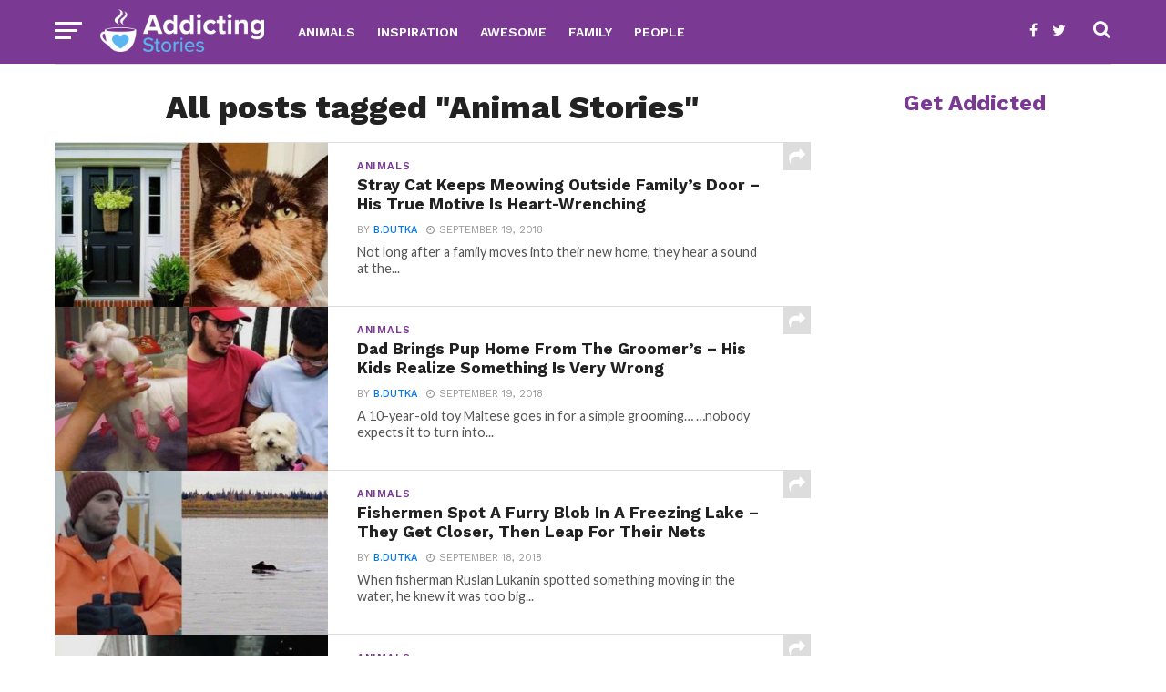

--- FILE ---
content_type: text/html; charset=UTF-8
request_url: https://addictingstories.org/tag/animal-stories/
body_size: 14833
content:
<!DOCTYPE html>
<html lang="en-US"
 xmlns:fb="http://ogp.me/ns/fb#" prefix="og: http://ogp.me/ns# og: http://ogp.me/ns# fb: http://ogp.me/ns/fb#">
<head>
<meta charset="UTF-8" >
<meta name="viewport" id="viewport" content="width=device-width, initial-scale=1.0, maximum-scale=1.0, minimum-scale=1.0, user-scalable=no" />
<link rel="shortcut icon" href="https://addictingstories.org/wp-content/uploads/2017/11/ASiconpositive-1.png" /><link rel="pingback" href="https://addictingstories.org/xmlrpc.php" />
<meta property="og:image" content="https://addictingstories.org/wp-content/uploads/2018/09/FrontDoorCatFI-1000x600.jpg" />
<meta name="twitter:image" content="https://addictingstories.org/wp-content/uploads/2018/09/FrontDoorCatFI-1000x600.jpg" />
<meta property="og:description" content="Stories so addicting you can&#039;t stop reading!" />

<!-- Global site tag (gtag.js) - Google Analytics -->
<script async src="https://www.googletagmanager.com/gtag/js?id=UA-103587760-2"></script>
<script>
  window.dataLayer = window.dataLayer || [];
  function gtag(){dataLayer.push(arguments);}
  gtag('js', new Date());

  gtag('config', 'UA-103587760-2');
</script>
	
<!-- Facebook Pixel Code -->
<script>
  !function(f,b,e,v,n,t,s)
  {if(f.fbq)return;n=f.fbq=function(){n.callMethod?
  n.callMethod.apply(n,arguments):n.queue.push(arguments)};
  if(!f._fbq)f._fbq=n;n.push=n;n.loaded=!0;n.version='2.0';
  n.queue=[];t=b.createElement(e);t.async=!0;
  t.src=v;s=b.getElementsByTagName(e)[0];
  s.parentNode.insertBefore(t,s)}(window, document,'script',
  'https://connect.facebook.net/en_US/fbevents.js');
  fbq('init', '127435834616327', {
    em: email,
    fn: first,
    ln: last,
  });
  fbq('track', 'PageView');
</script>
<noscript><img height="1" width="1" style="display:none"
  src="https://www.facebook.com/tr?id=127435834616327&ev=PageView&noscript=1"
/></noscript>
<!-- End Facebook Pixel Code -->

<title>Animal Stories Archives | Addicting Stories</title>
<meta name='robots' content='max-image-preview:large' />
<meta property="og:locale" content="en_US" />
<meta property="og:type" content="object" />
<meta property="og:title" content="Animal Stories" />
<meta property="og:url" content="https://addictingstories.org/tag/animal-stories/" />
<meta property="og:site_name" content="Addicting Stories" />

<!-- This site is optimized with the Yoast SEO Premium plugin v6.3.1 - https://yoast.com/wordpress/plugins/seo/ -->
<meta name="robots" content="noindex,follow"/>
<link rel="canonical" href="https://addictingstories.org/tag/animal-stories/" />
<link rel="next" href="https://addictingstories.org/tag/animal-stories/page/2/" />
<meta property="og:locale" content="en_US" />
<meta property="og:type" content="object" />
<meta property="og:title" content="Animal Stories Archives | Addicting Stories" />
<meta property="og:url" content="https://addictingstories.org/tag/animal-stories/" />
<meta property="og:site_name" content="Addicting Stories" />
<meta property="fb:app_id" content="1509983259058334" />
<script type='application/ld+json'>{"@context":"http:\/\/schema.org","@type":"WebSite","@id":"#website","url":"https:\/\/addictingstories.org\/","name":"Addicting Stories","potentialAction":{"@type":"SearchAction","target":"https:\/\/addictingstories.org\/?s={search_term_string}","query-input":"required name=search_term_string"}}</script>
<script type='application/ld+json'>{"@context":"http:\/\/schema.org","@type":"Organization","url":"https:\/\/addictingstories.org\/tag\/animal-stories\/","sameAs":["https:\/\/www.facebook.com\/AddictingStories\/","https:\/\/twitter.com\/AddictingStory"],"@id":"#organization","name":"Addicting Stories","logo":"http:\/\/addictingstories.org\/wp-content\/uploads\/2017\/09\/AS-logo-square-purple.png"}</script>
<!-- / Yoast SEO Premium plugin. -->

<link rel='dns-prefetch' href='//fonts.googleapis.com' />
<link rel="alternate" type="application/rss+xml" title="Addicting Stories &raquo; Feed" href="https://addictingstories.org/feed/" />
<link rel="alternate" type="application/rss+xml" title="Addicting Stories &raquo; Comments Feed" href="https://addictingstories.org/comments/feed/" />
<link rel="alternate" type="application/rss+xml" title="Addicting Stories &raquo; Animal Stories Tag Feed" href="https://addictingstories.org/tag/animal-stories/feed/" />
<script type="text/javascript">
/* <![CDATA[ */
window._wpemojiSettings = {"baseUrl":"https:\/\/s.w.org\/images\/core\/emoji\/14.0.0\/72x72\/","ext":".png","svgUrl":"https:\/\/s.w.org\/images\/core\/emoji\/14.0.0\/svg\/","svgExt":".svg","source":{"concatemoji":"https:\/\/addictingstories.org\/wp-includes\/js\/wp-emoji-release.min.js?ver=6.4.7"}};
/*! This file is auto-generated */
!function(i,n){var o,s,e;function c(e){try{var t={supportTests:e,timestamp:(new Date).valueOf()};sessionStorage.setItem(o,JSON.stringify(t))}catch(e){}}function p(e,t,n){e.clearRect(0,0,e.canvas.width,e.canvas.height),e.fillText(t,0,0);var t=new Uint32Array(e.getImageData(0,0,e.canvas.width,e.canvas.height).data),r=(e.clearRect(0,0,e.canvas.width,e.canvas.height),e.fillText(n,0,0),new Uint32Array(e.getImageData(0,0,e.canvas.width,e.canvas.height).data));return t.every(function(e,t){return e===r[t]})}function u(e,t,n){switch(t){case"flag":return n(e,"\ud83c\udff3\ufe0f\u200d\u26a7\ufe0f","\ud83c\udff3\ufe0f\u200b\u26a7\ufe0f")?!1:!n(e,"\ud83c\uddfa\ud83c\uddf3","\ud83c\uddfa\u200b\ud83c\uddf3")&&!n(e,"\ud83c\udff4\udb40\udc67\udb40\udc62\udb40\udc65\udb40\udc6e\udb40\udc67\udb40\udc7f","\ud83c\udff4\u200b\udb40\udc67\u200b\udb40\udc62\u200b\udb40\udc65\u200b\udb40\udc6e\u200b\udb40\udc67\u200b\udb40\udc7f");case"emoji":return!n(e,"\ud83e\udef1\ud83c\udffb\u200d\ud83e\udef2\ud83c\udfff","\ud83e\udef1\ud83c\udffb\u200b\ud83e\udef2\ud83c\udfff")}return!1}function f(e,t,n){var r="undefined"!=typeof WorkerGlobalScope&&self instanceof WorkerGlobalScope?new OffscreenCanvas(300,150):i.createElement("canvas"),a=r.getContext("2d",{willReadFrequently:!0}),o=(a.textBaseline="top",a.font="600 32px Arial",{});return e.forEach(function(e){o[e]=t(a,e,n)}),o}function t(e){var t=i.createElement("script");t.src=e,t.defer=!0,i.head.appendChild(t)}"undefined"!=typeof Promise&&(o="wpEmojiSettingsSupports",s=["flag","emoji"],n.supports={everything:!0,everythingExceptFlag:!0},e=new Promise(function(e){i.addEventListener("DOMContentLoaded",e,{once:!0})}),new Promise(function(t){var n=function(){try{var e=JSON.parse(sessionStorage.getItem(o));if("object"==typeof e&&"number"==typeof e.timestamp&&(new Date).valueOf()<e.timestamp+604800&&"object"==typeof e.supportTests)return e.supportTests}catch(e){}return null}();if(!n){if("undefined"!=typeof Worker&&"undefined"!=typeof OffscreenCanvas&&"undefined"!=typeof URL&&URL.createObjectURL&&"undefined"!=typeof Blob)try{var e="postMessage("+f.toString()+"("+[JSON.stringify(s),u.toString(),p.toString()].join(",")+"));",r=new Blob([e],{type:"text/javascript"}),a=new Worker(URL.createObjectURL(r),{name:"wpTestEmojiSupports"});return void(a.onmessage=function(e){c(n=e.data),a.terminate(),t(n)})}catch(e){}c(n=f(s,u,p))}t(n)}).then(function(e){for(var t in e)n.supports[t]=e[t],n.supports.everything=n.supports.everything&&n.supports[t],"flag"!==t&&(n.supports.everythingExceptFlag=n.supports.everythingExceptFlag&&n.supports[t]);n.supports.everythingExceptFlag=n.supports.everythingExceptFlag&&!n.supports.flag,n.DOMReady=!1,n.readyCallback=function(){n.DOMReady=!0}}).then(function(){return e}).then(function(){var e;n.supports.everything||(n.readyCallback(),(e=n.source||{}).concatemoji?t(e.concatemoji):e.wpemoji&&e.twemoji&&(t(e.twemoji),t(e.wpemoji)))}))}((window,document),window._wpemojiSettings);
/* ]]> */
</script>
<!-- addictingstories.org is managing ads with Advanced Ads --><script id="addic-ready">
			window.advanced_ads_ready=function(e,a){a=a||"complete";var d=function(e){return"interactive"===a?"loading"!==e:"complete"===e};d(document.readyState)?e():document.addEventListener("readystatechange",(function(a){d(a.target.readyState)&&e()}),{once:"interactive"===a})},window.advanced_ads_ready_queue=window.advanced_ads_ready_queue||[];		</script>
		<style id='wp-emoji-styles-inline-css' type='text/css'>

	img.wp-smiley, img.emoji {
		display: inline !important;
		border: none !important;
		box-shadow: none !important;
		height: 1em !important;
		width: 1em !important;
		margin: 0 0.07em !important;
		vertical-align: -0.1em !important;
		background: none !important;
		padding: 0 !important;
	}
</style>
<link rel='stylesheet' id='wp-block-library-css' href='https://addictingstories.org/wp-includes/css/dist/block-library/style.min.css?ver=6.4.7' type='text/css' media='all' />
<style id='classic-theme-styles-inline-css' type='text/css'>
/*! This file is auto-generated */
.wp-block-button__link{color:#fff;background-color:#32373c;border-radius:9999px;box-shadow:none;text-decoration:none;padding:calc(.667em + 2px) calc(1.333em + 2px);font-size:1.125em}.wp-block-file__button{background:#32373c;color:#fff;text-decoration:none}
</style>
<style id='global-styles-inline-css' type='text/css'>
body{--wp--preset--color--black: #000000;--wp--preset--color--cyan-bluish-gray: #abb8c3;--wp--preset--color--white: #ffffff;--wp--preset--color--pale-pink: #f78da7;--wp--preset--color--vivid-red: #cf2e2e;--wp--preset--color--luminous-vivid-orange: #ff6900;--wp--preset--color--luminous-vivid-amber: #fcb900;--wp--preset--color--light-green-cyan: #7bdcb5;--wp--preset--color--vivid-green-cyan: #00d084;--wp--preset--color--pale-cyan-blue: #8ed1fc;--wp--preset--color--vivid-cyan-blue: #0693e3;--wp--preset--color--vivid-purple: #9b51e0;--wp--preset--gradient--vivid-cyan-blue-to-vivid-purple: linear-gradient(135deg,rgba(6,147,227,1) 0%,rgb(155,81,224) 100%);--wp--preset--gradient--light-green-cyan-to-vivid-green-cyan: linear-gradient(135deg,rgb(122,220,180) 0%,rgb(0,208,130) 100%);--wp--preset--gradient--luminous-vivid-amber-to-luminous-vivid-orange: linear-gradient(135deg,rgba(252,185,0,1) 0%,rgba(255,105,0,1) 100%);--wp--preset--gradient--luminous-vivid-orange-to-vivid-red: linear-gradient(135deg,rgba(255,105,0,1) 0%,rgb(207,46,46) 100%);--wp--preset--gradient--very-light-gray-to-cyan-bluish-gray: linear-gradient(135deg,rgb(238,238,238) 0%,rgb(169,184,195) 100%);--wp--preset--gradient--cool-to-warm-spectrum: linear-gradient(135deg,rgb(74,234,220) 0%,rgb(151,120,209) 20%,rgb(207,42,186) 40%,rgb(238,44,130) 60%,rgb(251,105,98) 80%,rgb(254,248,76) 100%);--wp--preset--gradient--blush-light-purple: linear-gradient(135deg,rgb(255,206,236) 0%,rgb(152,150,240) 100%);--wp--preset--gradient--blush-bordeaux: linear-gradient(135deg,rgb(254,205,165) 0%,rgb(254,45,45) 50%,rgb(107,0,62) 100%);--wp--preset--gradient--luminous-dusk: linear-gradient(135deg,rgb(255,203,112) 0%,rgb(199,81,192) 50%,rgb(65,88,208) 100%);--wp--preset--gradient--pale-ocean: linear-gradient(135deg,rgb(255,245,203) 0%,rgb(182,227,212) 50%,rgb(51,167,181) 100%);--wp--preset--gradient--electric-grass: linear-gradient(135deg,rgb(202,248,128) 0%,rgb(113,206,126) 100%);--wp--preset--gradient--midnight: linear-gradient(135deg,rgb(2,3,129) 0%,rgb(40,116,252) 100%);--wp--preset--font-size--small: 13px;--wp--preset--font-size--medium: 20px;--wp--preset--font-size--large: 36px;--wp--preset--font-size--x-large: 42px;--wp--preset--spacing--20: 0.44rem;--wp--preset--spacing--30: 0.67rem;--wp--preset--spacing--40: 1rem;--wp--preset--spacing--50: 1.5rem;--wp--preset--spacing--60: 2.25rem;--wp--preset--spacing--70: 3.38rem;--wp--preset--spacing--80: 5.06rem;--wp--preset--shadow--natural: 6px 6px 9px rgba(0, 0, 0, 0.2);--wp--preset--shadow--deep: 12px 12px 50px rgba(0, 0, 0, 0.4);--wp--preset--shadow--sharp: 6px 6px 0px rgba(0, 0, 0, 0.2);--wp--preset--shadow--outlined: 6px 6px 0px -3px rgba(255, 255, 255, 1), 6px 6px rgba(0, 0, 0, 1);--wp--preset--shadow--crisp: 6px 6px 0px rgba(0, 0, 0, 1);}:where(.is-layout-flex){gap: 0.5em;}:where(.is-layout-grid){gap: 0.5em;}body .is-layout-flow > .alignleft{float: left;margin-inline-start: 0;margin-inline-end: 2em;}body .is-layout-flow > .alignright{float: right;margin-inline-start: 2em;margin-inline-end: 0;}body .is-layout-flow > .aligncenter{margin-left: auto !important;margin-right: auto !important;}body .is-layout-constrained > .alignleft{float: left;margin-inline-start: 0;margin-inline-end: 2em;}body .is-layout-constrained > .alignright{float: right;margin-inline-start: 2em;margin-inline-end: 0;}body .is-layout-constrained > .aligncenter{margin-left: auto !important;margin-right: auto !important;}body .is-layout-constrained > :where(:not(.alignleft):not(.alignright):not(.alignfull)){max-width: var(--wp--style--global--content-size);margin-left: auto !important;margin-right: auto !important;}body .is-layout-constrained > .alignwide{max-width: var(--wp--style--global--wide-size);}body .is-layout-flex{display: flex;}body .is-layout-flex{flex-wrap: wrap;align-items: center;}body .is-layout-flex > *{margin: 0;}body .is-layout-grid{display: grid;}body .is-layout-grid > *{margin: 0;}:where(.wp-block-columns.is-layout-flex){gap: 2em;}:where(.wp-block-columns.is-layout-grid){gap: 2em;}:where(.wp-block-post-template.is-layout-flex){gap: 1.25em;}:where(.wp-block-post-template.is-layout-grid){gap: 1.25em;}.has-black-color{color: var(--wp--preset--color--black) !important;}.has-cyan-bluish-gray-color{color: var(--wp--preset--color--cyan-bluish-gray) !important;}.has-white-color{color: var(--wp--preset--color--white) !important;}.has-pale-pink-color{color: var(--wp--preset--color--pale-pink) !important;}.has-vivid-red-color{color: var(--wp--preset--color--vivid-red) !important;}.has-luminous-vivid-orange-color{color: var(--wp--preset--color--luminous-vivid-orange) !important;}.has-luminous-vivid-amber-color{color: var(--wp--preset--color--luminous-vivid-amber) !important;}.has-light-green-cyan-color{color: var(--wp--preset--color--light-green-cyan) !important;}.has-vivid-green-cyan-color{color: var(--wp--preset--color--vivid-green-cyan) !important;}.has-pale-cyan-blue-color{color: var(--wp--preset--color--pale-cyan-blue) !important;}.has-vivid-cyan-blue-color{color: var(--wp--preset--color--vivid-cyan-blue) !important;}.has-vivid-purple-color{color: var(--wp--preset--color--vivid-purple) !important;}.has-black-background-color{background-color: var(--wp--preset--color--black) !important;}.has-cyan-bluish-gray-background-color{background-color: var(--wp--preset--color--cyan-bluish-gray) !important;}.has-white-background-color{background-color: var(--wp--preset--color--white) !important;}.has-pale-pink-background-color{background-color: var(--wp--preset--color--pale-pink) !important;}.has-vivid-red-background-color{background-color: var(--wp--preset--color--vivid-red) !important;}.has-luminous-vivid-orange-background-color{background-color: var(--wp--preset--color--luminous-vivid-orange) !important;}.has-luminous-vivid-amber-background-color{background-color: var(--wp--preset--color--luminous-vivid-amber) !important;}.has-light-green-cyan-background-color{background-color: var(--wp--preset--color--light-green-cyan) !important;}.has-vivid-green-cyan-background-color{background-color: var(--wp--preset--color--vivid-green-cyan) !important;}.has-pale-cyan-blue-background-color{background-color: var(--wp--preset--color--pale-cyan-blue) !important;}.has-vivid-cyan-blue-background-color{background-color: var(--wp--preset--color--vivid-cyan-blue) !important;}.has-vivid-purple-background-color{background-color: var(--wp--preset--color--vivid-purple) !important;}.has-black-border-color{border-color: var(--wp--preset--color--black) !important;}.has-cyan-bluish-gray-border-color{border-color: var(--wp--preset--color--cyan-bluish-gray) !important;}.has-white-border-color{border-color: var(--wp--preset--color--white) !important;}.has-pale-pink-border-color{border-color: var(--wp--preset--color--pale-pink) !important;}.has-vivid-red-border-color{border-color: var(--wp--preset--color--vivid-red) !important;}.has-luminous-vivid-orange-border-color{border-color: var(--wp--preset--color--luminous-vivid-orange) !important;}.has-luminous-vivid-amber-border-color{border-color: var(--wp--preset--color--luminous-vivid-amber) !important;}.has-light-green-cyan-border-color{border-color: var(--wp--preset--color--light-green-cyan) !important;}.has-vivid-green-cyan-border-color{border-color: var(--wp--preset--color--vivid-green-cyan) !important;}.has-pale-cyan-blue-border-color{border-color: var(--wp--preset--color--pale-cyan-blue) !important;}.has-vivid-cyan-blue-border-color{border-color: var(--wp--preset--color--vivid-cyan-blue) !important;}.has-vivid-purple-border-color{border-color: var(--wp--preset--color--vivid-purple) !important;}.has-vivid-cyan-blue-to-vivid-purple-gradient-background{background: var(--wp--preset--gradient--vivid-cyan-blue-to-vivid-purple) !important;}.has-light-green-cyan-to-vivid-green-cyan-gradient-background{background: var(--wp--preset--gradient--light-green-cyan-to-vivid-green-cyan) !important;}.has-luminous-vivid-amber-to-luminous-vivid-orange-gradient-background{background: var(--wp--preset--gradient--luminous-vivid-amber-to-luminous-vivid-orange) !important;}.has-luminous-vivid-orange-to-vivid-red-gradient-background{background: var(--wp--preset--gradient--luminous-vivid-orange-to-vivid-red) !important;}.has-very-light-gray-to-cyan-bluish-gray-gradient-background{background: var(--wp--preset--gradient--very-light-gray-to-cyan-bluish-gray) !important;}.has-cool-to-warm-spectrum-gradient-background{background: var(--wp--preset--gradient--cool-to-warm-spectrum) !important;}.has-blush-light-purple-gradient-background{background: var(--wp--preset--gradient--blush-light-purple) !important;}.has-blush-bordeaux-gradient-background{background: var(--wp--preset--gradient--blush-bordeaux) !important;}.has-luminous-dusk-gradient-background{background: var(--wp--preset--gradient--luminous-dusk) !important;}.has-pale-ocean-gradient-background{background: var(--wp--preset--gradient--pale-ocean) !important;}.has-electric-grass-gradient-background{background: var(--wp--preset--gradient--electric-grass) !important;}.has-midnight-gradient-background{background: var(--wp--preset--gradient--midnight) !important;}.has-small-font-size{font-size: var(--wp--preset--font-size--small) !important;}.has-medium-font-size{font-size: var(--wp--preset--font-size--medium) !important;}.has-large-font-size{font-size: var(--wp--preset--font-size--large) !important;}.has-x-large-font-size{font-size: var(--wp--preset--font-size--x-large) !important;}
.wp-block-navigation a:where(:not(.wp-element-button)){color: inherit;}
:where(.wp-block-post-template.is-layout-flex){gap: 1.25em;}:where(.wp-block-post-template.is-layout-grid){gap: 1.25em;}
:where(.wp-block-columns.is-layout-flex){gap: 2em;}:where(.wp-block-columns.is-layout-grid){gap: 2em;}
.wp-block-pullquote{font-size: 1.5em;line-height: 1.6;}
</style>
<link rel='stylesheet' id='redux-extendify-styles-css' href='https://addictingstories.org/wp-content/plugins/redux-framework/redux-core/assets/css/extendify-utilities.css?ver=4.4.9' type='text/css' media='all' />
<link rel='stylesheet' id='contact-form-7-css' href='https://addictingstories.org/wp-content/plugins/contact-form-7/includes/css/styles.css?ver=5.8.2' type='text/css' media='all' />
<link rel='stylesheet' id='lazyimage-style-css' href='https://addictingstories.org/wp-content/plugins/tw-lazy-load/assets/style.css?ver=6.4.7' type='text/css' media='all' />
<link rel='stylesheet' id='ppress-frontend-css' href='https://addictingstories.org/wp-content/plugins/wp-user-avatar/assets/css/frontend.min.css?ver=4.14.0' type='text/css' media='all' />
<link rel='stylesheet' id='ppress-flatpickr-css' href='https://addictingstories.org/wp-content/plugins/wp-user-avatar/assets/flatpickr/flatpickr.min.css?ver=4.14.0' type='text/css' media='all' />
<link rel='stylesheet' id='ppress-select2-css' href='https://addictingstories.org/wp-content/plugins/wp-user-avatar/assets/select2/select2.min.css?ver=6.4.7' type='text/css' media='all' />
<link rel='stylesheet' id='mvp-custom-style-css' href='https://addictingstories.org/wp-content/themes/click-mag/style.css?ver=6.4.7' type='text/css' media='all' />
<style id='mvp-custom-style-inline-css' type='text/css'>


#mvp-wallpaper {
	background: url() no-repeat 50% 0;
	}

a,
a:visited,
.post-info-name a,
.woocommerce .woocommerce-breadcrumb a {
	color: #0077ee;
	}

a:hover,
nav.mvp-fly-nav-menu ul li a:hover,
.mvp-feat1-story-text h2:hover,
.mvp-feat2-sub-text h2:hover,
.mvp-feat3-text h2:hover,
.mvp-main-blog-text h2:hover,
.mvp-trend-widget-text h2:hover,
.mvp-related-text a:hover,
ul.mvp-post-soc-list li.mvp-post-soc-comm:hover,
span.mvp-author-box-soc:hover,
.woocommerce .woocommerce-breadcrumb a:hover,
h3.mvp-authors-list-head a:hover,
.mvp-authors-widget-wrap span.mvp-main-blog-cat:hover,
.mvp-wide-widget-text h2:hover,
.mvp-side-widget a:hover,
.mvp-blog-col-text h2:hover,
#mvp-nav-menu ul li ul.mvp-mega-list li a:hover {
	color: #7a3992 !important;
	}

.mvp-fly-top:hover,
span.mvp-feat1-main-cat,
span.mvp-feat2-sub-cat,
span.mvp-feat3-cat,
span.mvp-blog-col-cat,
span.mvp-feat2-main-cat,
.mvp-trend-widget-img:after,
.mvp-feat-vid-but,
.mvp-feat-gal-but,
span.mvp-post-cat,
.mvp-prev-next-text a,
.mvp-prev-next-text a:visited,
.mvp-prev-next-text a:hover,
#mvp-comments-button a,
#mvp-comments-button span.mvp-comment-but-text,
a.mvp-inf-more-but:hover,
.mvp-side-widget .mvp-tag-cloud a:hover,
span.mvp-ad-rel-but {
	background: #7a3992;
	}

.mvp-fly-top:hover {
	border: 1px solid #7a3992;
	}

h4.mvp-post-header {
	border-top: 1px solid #7a3992;
	}

.woocommerce .widget_price_filter .ui-slider .ui-slider-range,
.woocommerce .widget_price_filter .ui-slider .ui-slider-handle,
.woocommerce span.onsale,
.woocommerce #respond input#submit.alt,
.woocommerce a.button.alt,
.woocommerce button.button.alt,
.woocommerce input.button.alt,
.woocommerce #respond input#submit.alt:hover,
.woocommerce a.button.alt:hover,
.woocommerce button.button.alt:hover,
.woocommerce input.button.alt:hover {
	background-color: #7a3992;
	}

nav.mvp-fly-nav-menu ul li.menu-item-has-children:after,
span.mvp-blog-cat,
span.mvp-main-blog-cat,
h4.mvp-side-widget-head,
h4.mvp-post-bot-head,
#mvp-comments-button span.mvp-comment-but-text,
span.mvp-post-header,
.woocommerce .star-rating span:before,
span.mvp-related-head {
	color: #7a3992;
	}

#mvp-nav-wrap,
.mvp-main-nav-cont {
	background: #7a3992;
	}

#mvp-nav-menu ul li a,
span.mvp-nav-search-but,
span.mvp-nav-soc-but {
	color: #ffffff;
	}

.mvp-fly-but-wrap span,
.mvp-search-but-wrap span {
	background: #ffffff;
	}

#mvp-nav-menu ul li.menu-item-has-children ul.sub-menu li a:after,
#mvp-nav-menu ul li.menu-item-has-children ul.sub-menu li ul.sub-menu li a:after,
#mvp-nav-menu ul li.menu-item-has-children ul.sub-menu li ul.sub-menu li ul.sub-menu li a:after,
#mvp-nav-menu ul li.menu-item-has-children ul.mvp-mega-list li a:after,
#mvp-nav-menu ul li.menu-item-has-children a:after {
	border-color: #ffffff transparent transparent transparent;
	}

#mvp-nav-menu ul li:hover a,
span.mvp-nav-search-but:hover,
span.mvp-nav-soc-but:hover {
	color: #a3a3a3 !important;
	}

#mvp-nav-menu ul li.menu-item-has-children:hover a:after {
	border-color: #a3a3a3 transparent transparent transparent !important;
	}

.mvp-feat1-story-text h2,
.mvp-feat2-sub-text h2,
.mvp-feat1-trend-text h2,
.mvp-feat3-text h2,
.mvp-blog-col-text h2,
.mvp-main-blog-text h2,
.mvp-trend-widget-text h2,
.mvp-wide-widget-text h2,
.mvp-related-text a {
	color: #222222;
	}

#mvp-content-main,
.rwp-summary,
.rwp-u-review__comment {
	font-family: 'Merriweather', serif;
	}

#mvp-nav-menu ul li a,
nav.mvp-fly-nav-menu ul li a,
#mvp-foot-nav ul.menu li a {
	font-family: 'Work Sans', sans-serif;
	}

.mvp-feat2-main-title h2,
h1.mvp-post-title,
#mvp-nav-soc-title h4 {
	font-family: 'Work Sans', sans-serif;
	}

.mvp-feat1-story-text h2,
.mvp-feat2-sub-text h2,
.mvp-feat1-trend-text h2,
.mvp-feat3-text h2,
.mvp-blog-col-text h2,
.mvp-main-blog-text h2,
.mvp-trend-widget-text h2,
.mvp-wide-widget-text h2,
.mvp-related-text a,
.mvp-prev-next-text a,
.mvp-prev-next-text a:visited,
.mvp-prev-next-text a:hover,
#mvp-404 h1,
h1.mvp-author-top-head,
#mvp-nav-menu ul li ul.mvp-mega-list li a,
#mvp-content-main blockquote p,
#woo-content h1.page-title,
.woocommerce div.product .product_title,
.woocommerce ul.products li.product h3,
.mvp-authors-list-posts a,
.mvp-side-widget a {
	font-family: 'Work Sans', sans-serif;
	}

span.mvp-feat1-main-cat,
span.mvp-feat2-sub-cat,
span.mvp-blog-col-cat,
span.mvp-blog-cat,
h4.mvp-main-blog-head,
h1.mvp-main-blog-head,
span.mvp-main-blog-cat,
h4.mvp-side-widget-head,
span.mvp-post-cat,
h4.mvp-post-bot-head,
span.mvp-post-header,
h1.mvp-arch-head,
h4.mvp-arch-head,
.woocommerce ul.product_list_widget span.product-title,
.woocommerce ul.product_list_widget li a,
.woocommerce #reviews #comments ol.commentlist li .comment-text p.meta,
.woocommerce .related h2,
.woocommerce div.product .woocommerce-tabs .panel h2,
.woocommerce div.product .product_title,
#mvp-content-main h1,
#mvp-content-main h2,
#mvp-content-main h3,
#mvp-content-main h4,
#mvp-content-main h5,
#mvp-content-main h6,
#woo-content h1.page-title,
.woocommerce .woocommerce-breadcrumb,
h3.mvp-authors-list-head a,
span.mvp-authors-list-post-head {
	font-family: 'Work Sans', sans-serif;
	}

		

	#mvp-ad-rel-wrap {
		display: none;
		}
		

	#mvp-post-content-mid {
		margin-top: -150px;
		}
		
</style>
<link rel='stylesheet' id='fontawesome-child-css' href='https://addictingstories.org/wp-content/themes/click-mag-child/font-awesome/css/font-awesome.css?ver=6.4.7' type='text/css' media='all' />
<link rel='stylesheet' id='mvp-custom-child-style-css' href='https://addictingstories.org/wp-content/themes/click-mag-child/style.css?ver=1.01.0' type='text/css' media='all' />
<link rel='stylesheet' id='mvp-reset-css' href='https://addictingstories.org/wp-content/themes/click-mag/css/reset.css?ver=6.4.7' type='text/css' media='all' />
<link rel='stylesheet' id='fontawesome-css' href='https://addictingstories.org/wp-content/themes/click-mag-child/font-awesome/css/font-awesome.css?ver=6.4.7' type='text/css' media='all' />
<link rel='stylesheet' id='mvp-fonts-css' href='//fonts.googleapis.com/css?family=Oswald%3A300%2C400%2C700%7CMerriweather%3A300%2C400%2C700%2C900%7CQuicksand%3A400%7CLato%3A300%2C400%2C700%7CPassion+One%3A400%2C700%7CWork+Sans%3A200%2C300%2C400%2C500%2C600%2C700%2C800%2C900%7CMontserrat%3A400%2C700%7COpen+Sans+Condensed%3A300%2C700%7COpen+Sans%3A400%2C700%2C800%7CWork+Sans%3A100%2C200%2C300%2C400%2C500%2C600%2C700%2C800%2C900%7CWork+Sans%3A100%2C200%2C300%2C400%2C500%2C600%2C700%2C800%2C900%7CWork+Sans%3A100%2C200%2C300%2C400%2C400italic%2C500%2C600%2C700%2C700italic%2C800%2C900%7CMerriweather%3A100%2C200%2C300%2C400%2C400italic%2C500%2C600%2C700%2C700italic%2C800%2C900%7CWork+Sans%3A100%2C200%2C300%2C400%2C500%2C600%2C700%2C800%2C900%26subset%3Dlatin%2Clatin-ext%2Ccyrillic%2Ccyrillic-ext%2Cgreek-ext%2Cgreek%2Cvietnamese&#038;ver=1.0.0' type='text/css' media='all' />
<link rel='stylesheet' id='mvp-media-queries-css' href='https://addictingstories.org/wp-content/themes/click-mag/css/media-queries.css?ver=6.4.7' type='text/css' media='all' />
<link rel='stylesheet' id='easy-social-share-buttons-css' href='https://addictingstories.org/wp-content/plugins/easy-social-share-buttons3/assets/css/easy-social-share-buttons.min.css?ver=5.1' type='text/css' media='all' />
<script type="text/javascript" src="https://addictingstories.org/wp-content/plugins/tw-lazy-load/assets/lazyimage-script.js?ver=6.4.7" id="lazyimage-script-js"></script>
<script type="text/javascript" src="https://addictingstories.org/wp-includes/js/jquery/jquery.min.js?ver=3.7.1" id="jquery-core-js"></script>
<script type="text/javascript" src="https://addictingstories.org/wp-includes/js/jquery/jquery-migrate.min.js?ver=3.4.1" id="jquery-migrate-js"></script>
<script type="text/javascript" src="https://addictingstories.org/wp-content/plugins/wp-user-avatar/assets/flatpickr/flatpickr.min.js?ver=4.14.0" id="ppress-flatpickr-js"></script>
<script type="text/javascript" src="https://addictingstories.org/wp-content/plugins/wp-user-avatar/assets/select2/select2.min.js?ver=4.14.0" id="ppress-select2-js"></script>
<link rel="https://api.w.org/" href="https://addictingstories.org/wp-json/" /><link rel="alternate" type="application/json" href="https://addictingstories.org/wp-json/wp/v2/tags/2072" /><link rel="EditURI" type="application/rsd+xml" title="RSD" href="https://addictingstories.org/xmlrpc.php?rsd" />
<meta name="generator" content="WordPress 6.4.7" />
<meta name="generator" content="Redux 4.4.9" /><meta property="fb:app_id" content="1509983259058334"/><style type="text/css" id="tve_global_variables">:root{--tcb-background-author-image:url(https://addictingstories.org/wp-content/uploads/2018/02/MyAvatarPic-300x300.jpg);--tcb-background-user-image:url();--tcb-background-featured-image-thumbnail:url(https://addictingstories.org/wp-content/uploads/2018/09/FrontDoorCatFI-1000x600.jpg);}</style><style></style><meta property="fb:pages" content="123607178232049" /><style type="text/css">.essb_links.essb_template_jumbo-retina li a .essb_network_name {font-size: 19px;} .essb_links li, .essb_links li a, .essb_links li a .essb_icon, .essb_links li a .essb_network_name, .essb_links ul {line-height: 2.5em;}</style>
<script type="text/javascript">var essb_settings = {"ajax_url":"https:\/\/addictingstories.org\/wp-admin\/admin-ajax.php","essb3_nonce":"ea13f79913","essb3_plugin_url":"https:\/\/addictingstories.org\/wp-content\/plugins\/easy-social-share-buttons3","essb3_stats":false,"essb3_ga":false,"essb3_ga_mode":"simple","blog_url":"https:\/\/addictingstories.org\/","essb3_postfloat_stay":false,"post_id":15822};</script><style type="text/css" id="thrive-default-styles"></style></head>
<body class="archive tag tag-animal-stories tag-2072 aa-prefix-addic-">
	<div id="mvp-fly-wrap">
	<div id="mvp-fly-menu-top" class="left relative">
		<div class="mvp-fly-top-out left relative">
			<div class="mvp-fly-top-in">
				<div id="mvp-fly-logo" class="left relative">
											<a href="https://addictingstories.org/"><img src="https://addictingstories.org/wp-content/uploads/2017/09/AS-logo-horiz-negative-e1510704640911.png" alt="Addicting Stories" data-rjs="2" /></a>
									</div><!--mvp-fly-logo-->
			</div><!--mvp-fly-top-in-->
			<div class="mvp-fly-but-wrap mvp-fly-but-menu mvp-fly-but-click">
				<span></span>
				<span></span>
				<span></span>
				<span></span>
			</div><!--mvp-fly-but-wrap-->
		</div><!--mvp-fly-top-out-->
	</div><!--mvp-fly-menu-top-->
	<div id="mvp-fly-menu-wrap">
		<nav class="mvp-fly-nav-menu left relative">
			<div class="menu-main-menu-container"><ul id="menu-main-menu" class="menu"><li id="menu-item-7894" class="menu-item menu-item-type-taxonomy menu-item-object-category menu-item-7894"><a href="https://addictingstories.org/category/animals/">Animals</a></li>
<li id="menu-item-7891" class="menu-item menu-item-type-taxonomy menu-item-object-category menu-item-7891"><a href="https://addictingstories.org/category/inspiration/">Inspiration</a></li>
<li id="menu-item-7892" class="menu-item menu-item-type-taxonomy menu-item-object-category menu-item-7892"><a href="https://addictingstories.org/category/awesome/">Awesome</a></li>
<li id="menu-item-7893" class="menu-item menu-item-type-taxonomy menu-item-object-category menu-item-7893"><a href="https://addictingstories.org/category/people/family/">Family</a></li>
<li id="menu-item-8152" class="menu-item menu-item-type-taxonomy menu-item-object-category menu-item-8152"><a href="https://addictingstories.org/category/people/">People</a></li>
</ul></div>		</nav>
	</div><!--mvp-fly-menu-wrap-->
	<div id="mvp-fly-soc-wrap">
		<span class="mvp-fly-soc-head">Connect with us</span>
		<ul class="mvp-fly-soc-list left relative">
							<li><a href="https://facebook.com/AddictingStories" target="_blank" class="fa fa-facebook-official fa-2"></a></li>
										<li><a href="https://twitter.com/AddictingStory" target="_blank" class="fa fa-twitter fa-2"></a></li>
																							</ul>
	</div><!--mvp-fly-soc-wrap-->
</div><!--mvp-fly-wrap-->		<div id="mvp-site" class="left relative">
		<header id="mvp-head-wrap" class="left relative">
			<div id="mvp-head-top" class="left relative">
												<div id="mvp-search-wrap">
					<div id="mvp-search-box">
						<form method="get" id="searchform" action="https://addictingstories.org/">
	<input type="text" name="s" id="s" value="Search" onfocus='if (this.value == "Search") { this.value = ""; }' onblur='if (this.value == "") { this.value = "Search"; }' />
	<input type="hidden" id="searchsubmit" value="Search" />
</form>					</div><!--mvp-search-box-->
					<div class="mvp-search-but-wrap mvp-search-click">
						<span></span>
						<span></span>
					</div><!--mvp-search-but-wrap-->
				</div><!--mvp-search-wrap-->
			</div><!--mvp-head-top-->
			<div id="mvp-nav-wrap" class="left relative">
				<div class="mvp-main-boxed-wrap">
					<div class="mvp-main-out relative">
						<div class="mvp-main-in">
							<div class="mvp-main-nav-cont left relative">
				<div class="mvp-nav-left-out">
					<div class="mvp-fly-but-wrap mvp-fly-but-click left relative">
						<span></span>
						<span></span>
						<span></span>
						<span></span>
					</div><!--mvp-fly-but-wrap-->
					<div id="mvp-logo-nav" class="left relative" itemscope itemtype="http://schema.org/Organization">
													<a itemprop="url" href="https://addictingstories.org/"><img itemprop="logo" src="https://addictingstories.org/wp-content/uploads/2017/09/AS-logo-horiz-negative-e1510704640911.png" alt="Addicting Stories" data-rjs="2" /></a>
																			<h2 class="mvp-logo-title">Addicting Stories</h2>
											</div><!--mvp-logo-nav-->
					<div class="mvp-nav-left-in">
						<div id="mvp-nav-right-wrap" class="left">
							<div class="mvp-nav-right-out">
								<div class="mvp-nav-right-in">
									<div id="mvp-nav-main" class="left">
										<nav id="mvp-nav-menu">
											<div class="menu-main-menu-container"><ul id="menu-main-menu-1" class="menu"><li class="menu-item menu-item-type-taxonomy menu-item-object-category menu-item-7894"><a href="https://addictingstories.org/category/animals/">Animals</a></li>
<li class="menu-item menu-item-type-taxonomy menu-item-object-category menu-item-7891"><a href="https://addictingstories.org/category/inspiration/">Inspiration</a></li>
<li class="menu-item menu-item-type-taxonomy menu-item-object-category menu-item-7892"><a href="https://addictingstories.org/category/awesome/">Awesome</a></li>
<li class="menu-item menu-item-type-taxonomy menu-item-object-category menu-item-7893"><a href="https://addictingstories.org/category/people/family/">Family</a></li>
<li class="menu-item menu-item-type-taxonomy menu-item-object-category menu-item-8152"><a href="https://addictingstories.org/category/people/">People</a></li>
</ul></div>										</nav><!--mvp-nav-menu-->
									</div><!--mvp-nav-main-->
								</div><!--mvp-nav-right-in-->
								<div id="mvp-nav-right" class="relative">
									<div id="mvp-nav-soc" class="left relative">
																					<a href="https://facebook.com/AddictingStories" target="_blank"><span class="mvp-nav-soc-but fa fa-facebook fa-2"></span></a>
																															<a href="https://twitter.com/AddictingStory" target="_blank"><span class="mvp-nav-soc-but fa fa-twitter fa-2"></span></a>
																			</div><!--mvp-nav-soc-->
									<span class="mvp-nav-search-but fa fa-search fa-2 mvp-search-click"></span>

								</div><!--mvp-nav-right-->
							</div><!--mvp-nav-right-out-->
						</div><!--mvp-nav-right-wrap-->
					</div><!--mvp-nav-left-in-->
				</div><!--mvp-nav-left-out-->
							</div><!--mvp-main-nav-cont-->
						</div><!--mvp-main-in-->
					</div><!--mvp-main-out-->
				</div><!--mvp-main-boxed-wrap-->
			</div><!--mvp-nav-wrap-->
					</header><!--mvp-head-wrap-->
		<div id="mvp-main-wrap" class="left relative">
			<div class="mvp-main-boxed-wrap">
				<div class="mvp-main-out relative">
					<div class="mvp-main-in">
						<div id="mvp-main-content-wrap" class="left relative"><div id="mvp-content-body-wrap" class="left relative">
	<div class="mvp-content-side-out relative">
		<div class="mvp-content-side-in">
			<div id="mvp-home-body" class="left relative">
				<h1 class="mvp-arch-head left">All posts tagged "Animal Stories"</h1>								<section class="mvp-main-blog-wrap left relative">
					<ul class="mvp-main-blog-story left relative infinite-content">
														<li class="infinite-post">
																	<div class="mvp-main-blog-out relative">
										<a href="https://addictingstories.org/stray-cat-meowing-motive-crying/" rel="bookmark">
										<div class="mvp-main-blog-img left relative">
											<img width="400" height="240" src="https://addictingstories.org/wp-content/uploads/2018/09/FrontDoorCatFI-400x240.jpg" class="mvp-reg-img wp-post-image" alt="" decoding="async" srcset="https://addictingstories.org/wp-content/uploads/2018/09/FrontDoorCatFI-400x240.jpg 400w, https://addictingstories.org/wp-content/uploads/2018/09/FrontDoorCatFI-1000x600.jpg 1000w" sizes="(max-width: 400px) 100vw, 400px" data-img="https://addictingstories.org/wp-content/uploads/2018/09/FrontDoorCatFI-400x240.jpg" />											<img width="100" height="100" src="https://addictingstories.org/wp-content/uploads/2018/09/FrontDoorCatFI-100x100.jpg" class="mvp-mob-img wp-post-image" alt="" decoding="async" srcset="https://addictingstories.org/wp-content/uploads/2018/09/FrontDoorCatFI-100x100.jpg 100w, https://addictingstories.org/wp-content/uploads/2018/09/FrontDoorCatFI-150x150.jpg 150w, https://addictingstories.org/wp-content/uploads/2018/09/FrontDoorCatFI-80x80.jpg 80w" sizes="(max-width: 100px) 100vw, 100px" data-img="https://addictingstories.org/wp-content/uploads/2018/09/FrontDoorCatFI-100x100.jpg" />																					</div><!--mvp-main-blog-img-->
										</a>
										<div class="mvp-main-blog-in">
											<div class="mvp-main-blog-text left relative">
												<h3 class="mvp-main-blog-cat left"><span class="mvp-main-blog-cat left">Animals</span></h3>
												<a href="https://addictingstories.org/stray-cat-meowing-motive-crying/" rel="bookmark"><h2>Stray Cat Keeps Meowing Outside Family&#8217;s Door &#8211; His True Motive Is Heart-Wrenching</h2></a>
												<div class="mvp-feat1-info">
													<span class="mvp-blog-author">By <a href="https://addictingstories.org/author/bendutka/" title="Posts by B.Dutka" rel="author">B.Dutka</a></span><span class="mvp-blog-date"><i class="fa fa-clock-o"></i><span class="mvp-blog-time">September 19, 2018</span></span>
												</div><!--mvp-feat1-info-->
												<p>Not long after a family moves into their new home, they hear a sound at the...</p>
												<div class="mvp-story-share-wrap">
													<span class="mvp-story-share-but fa fa-share fa-2"></span>
													<div class="mvp-story-share-cont">
														<a href="#" onclick="window.open('http://www.facebook.com/sharer.php?u=https://addictingstories.org/stray-cat-meowing-motive-crying/&t=Stray Cat Keeps Meowing Outside Family&#8217;s Door &#8211; His True Motive Is Heart-Wrenching', 'facebookShare', 'width=626,height=436'); return false;" title="Share on Facebook"><span class="mvp-story-share-fb fa fa-facebook fa-2"></span></a>
														<a href="#" onclick="window.open('http://twitter.com/share?text=Stray Cat Keeps Meowing Outside Family&#8217;s Door &#8211; His True Motive Is Heart-Wrenching -&url=https://addictingstories.org/stray-cat-meowing-motive-crying/', 'twitterShare', 'width=626,height=436'); return false;" title="Tweet This Post"><span class="mvp-story-share-twit fa fa-twitter fa-2"></span></a>
														<a href="#" onclick="window.open('http://pinterest.com/pin/create/button/?url=https://addictingstories.org/stray-cat-meowing-motive-crying/&amp;media=https://addictingstories.org/wp-content/uploads/2018/09/FrontDoorCatFI.jpg&amp;description=Stray Cat Keeps Meowing Outside Family&#8217;s Door &#8211; His True Motive Is Heart-Wrenching', 'pinterestShare', 'width=750,height=350'); return false;" title="Pin This Post"><span class="mvp-story-share-pin fa fa-pinterest-p fa-2"></span></a>
													</div><!--mvp-story-share-cont-->
												</div><!--mvp-story-share-wrap-->
											</div><!--mvp-main-blog-text-->
										</div><!--mvp-main-blog-in-->
									</div><!--mvp-main-blog-out-->
															</li>
														<li class="infinite-post">
																	<div class="mvp-main-blog-out relative">
										<a href="https://addictingstories.org/dad-pup-groomers-kids-wrong/" rel="bookmark">
										<div class="mvp-main-blog-img left relative">
											<img width="400" height="240" src="https://addictingstories.org/wp-content/uploads/2018/09/PoodleGroomingMixUpFI-400x240.jpg" class="mvp-reg-img wp-post-image" alt="" decoding="async" loading="lazy" srcset="https://addictingstories.org/wp-content/uploads/2018/09/PoodleGroomingMixUpFI-400x240.jpg 400w, https://addictingstories.org/wp-content/uploads/2018/09/PoodleGroomingMixUpFI-1000x600.jpg 1000w" sizes="(max-width: 400px) 100vw, 400px" data-img="https://addictingstories.org/wp-content/uploads/2018/09/PoodleGroomingMixUpFI-400x240.jpg" />											<img width="100" height="100" src="https://addictingstories.org/wp-content/uploads/2018/09/PoodleGroomingMixUpFI-100x100.jpg" class="mvp-mob-img wp-post-image" alt="" decoding="async" loading="lazy" srcset="https://addictingstories.org/wp-content/uploads/2018/09/PoodleGroomingMixUpFI-100x100.jpg 100w, https://addictingstories.org/wp-content/uploads/2018/09/PoodleGroomingMixUpFI-150x150.jpg 150w, https://addictingstories.org/wp-content/uploads/2018/09/PoodleGroomingMixUpFI-80x80.jpg 80w" sizes="(max-width: 100px) 100vw, 100px" data-img="https://addictingstories.org/wp-content/uploads/2018/09/PoodleGroomingMixUpFI-100x100.jpg" />																					</div><!--mvp-main-blog-img-->
										</a>
										<div class="mvp-main-blog-in">
											<div class="mvp-main-blog-text left relative">
												<h3 class="mvp-main-blog-cat left"><span class="mvp-main-blog-cat left">Animals</span></h3>
												<a href="https://addictingstories.org/dad-pup-groomers-kids-wrong/" rel="bookmark"><h2>Dad Brings Pup Home From The Groomer’s – His Kids Realize Something Is Very Wrong</h2></a>
												<div class="mvp-feat1-info">
													<span class="mvp-blog-author">By <a href="https://addictingstories.org/author/bendutka/" title="Posts by B.Dutka" rel="author">B.Dutka</a></span><span class="mvp-blog-date"><i class="fa fa-clock-o"></i><span class="mvp-blog-time">September 19, 2018</span></span>
												</div><!--mvp-feat1-info-->
												<p>A 10-year-old toy Maltese goes in for a simple grooming&#8230; &#8230;nobody expects it to turn into...</p>
												<div class="mvp-story-share-wrap">
													<span class="mvp-story-share-but fa fa-share fa-2"></span>
													<div class="mvp-story-share-cont">
														<a href="#" onclick="window.open('http://www.facebook.com/sharer.php?u=https://addictingstories.org/dad-pup-groomers-kids-wrong/&t=Dad Brings Pup Home From The Groomer’s – His Kids Realize Something Is Very Wrong', 'facebookShare', 'width=626,height=436'); return false;" title="Share on Facebook"><span class="mvp-story-share-fb fa fa-facebook fa-2"></span></a>
														<a href="#" onclick="window.open('http://twitter.com/share?text=Dad Brings Pup Home From The Groomer’s – His Kids Realize Something Is Very Wrong -&url=https://addictingstories.org/dad-pup-groomers-kids-wrong/', 'twitterShare', 'width=626,height=436'); return false;" title="Tweet This Post"><span class="mvp-story-share-twit fa fa-twitter fa-2"></span></a>
														<a href="#" onclick="window.open('http://pinterest.com/pin/create/button/?url=https://addictingstories.org/dad-pup-groomers-kids-wrong/&amp;media=https://addictingstories.org/wp-content/uploads/2018/09/PoodleGroomingMixUpFI.jpg&amp;description=Dad Brings Pup Home From The Groomer’s – His Kids Realize Something Is Very Wrong', 'pinterestShare', 'width=750,height=350'); return false;" title="Pin This Post"><span class="mvp-story-share-pin fa fa-pinterest-p fa-2"></span></a>
													</div><!--mvp-story-share-cont-->
												</div><!--mvp-story-share-wrap-->
											</div><!--mvp-main-blog-text-->
										</div><!--mvp-main-blog-in-->
									</div><!--mvp-main-blog-out-->
															</li>
														<li class="infinite-post">
																	<div class="mvp-main-blog-out relative">
										<a href="https://addictingstories.org/fishermen-blob-lake-nets/" rel="bookmark">
										<div class="mvp-main-blog-img left relative">
											<img width="400" height="240" src="https://addictingstories.org/wp-content/uploads/2018/09/FishermenBearLakeFI-400x240.jpg" class="mvp-reg-img wp-post-image" alt="" decoding="async" loading="lazy" srcset="https://addictingstories.org/wp-content/uploads/2018/09/FishermenBearLakeFI-400x240.jpg 400w, https://addictingstories.org/wp-content/uploads/2018/09/FishermenBearLakeFI-1000x600.jpg 1000w" sizes="(max-width: 400px) 100vw, 400px" data-img="https://addictingstories.org/wp-content/uploads/2018/09/FishermenBearLakeFI-400x240.jpg" />											<img width="100" height="100" src="https://addictingstories.org/wp-content/uploads/2018/09/FishermenBearLakeFI-100x100.jpg" class="mvp-mob-img wp-post-image" alt="" decoding="async" loading="lazy" srcset="https://addictingstories.org/wp-content/uploads/2018/09/FishermenBearLakeFI-100x100.jpg 100w, https://addictingstories.org/wp-content/uploads/2018/09/FishermenBearLakeFI-150x150.jpg 150w, https://addictingstories.org/wp-content/uploads/2018/09/FishermenBearLakeFI-80x80.jpg 80w" sizes="(max-width: 100px) 100vw, 100px" data-img="https://addictingstories.org/wp-content/uploads/2018/09/FishermenBearLakeFI-100x100.jpg" />																					</div><!--mvp-main-blog-img-->
										</a>
										<div class="mvp-main-blog-in">
											<div class="mvp-main-blog-text left relative">
												<h3 class="mvp-main-blog-cat left"><span class="mvp-main-blog-cat left">Animals</span></h3>
												<a href="https://addictingstories.org/fishermen-blob-lake-nets/" rel="bookmark"><h2>Fishermen Spot A Furry Blob In A Freezing Lake – They Get Closer, Then Leap For Their Nets</h2></a>
												<div class="mvp-feat1-info">
													<span class="mvp-blog-author">By <a href="https://addictingstories.org/author/bendutka/" title="Posts by B.Dutka" rel="author">B.Dutka</a></span><span class="mvp-blog-date"><i class="fa fa-clock-o"></i><span class="mvp-blog-time">September 18, 2018</span></span>
												</div><!--mvp-feat1-info-->
												<p>When fisherman Ruslan Lukanin spotted something moving in the water, he knew it was too big...</p>
												<div class="mvp-story-share-wrap">
													<span class="mvp-story-share-but fa fa-share fa-2"></span>
													<div class="mvp-story-share-cont">
														<a href="#" onclick="window.open('http://www.facebook.com/sharer.php?u=https://addictingstories.org/fishermen-blob-lake-nets/&t=Fishermen Spot A Furry Blob In A Freezing Lake – They Get Closer, Then Leap For Their Nets', 'facebookShare', 'width=626,height=436'); return false;" title="Share on Facebook"><span class="mvp-story-share-fb fa fa-facebook fa-2"></span></a>
														<a href="#" onclick="window.open('http://twitter.com/share?text=Fishermen Spot A Furry Blob In A Freezing Lake – They Get Closer, Then Leap For Their Nets -&url=https://addictingstories.org/fishermen-blob-lake-nets/', 'twitterShare', 'width=626,height=436'); return false;" title="Tweet This Post"><span class="mvp-story-share-twit fa fa-twitter fa-2"></span></a>
														<a href="#" onclick="window.open('http://pinterest.com/pin/create/button/?url=https://addictingstories.org/fishermen-blob-lake-nets/&amp;media=https://addictingstories.org/wp-content/uploads/2018/09/FishermenBearLakeFI.jpg&amp;description=Fishermen Spot A Furry Blob In A Freezing Lake – They Get Closer, Then Leap For Their Nets', 'pinterestShare', 'width=750,height=350'); return false;" title="Pin This Post"><span class="mvp-story-share-pin fa fa-pinterest-p fa-2"></span></a>
													</div><!--mvp-story-share-cont-->
												</div><!--mvp-story-share-wrap-->
											</div><!--mvp-main-blog-text-->
										</div><!--mvp-main-blog-in-->
									</div><!--mvp-main-blog-out-->
															</li>
														<li class="infinite-post">
																	<div class="mvp-main-blog-out relative">
										<a href="https://addictingstories.org/woman-dog-porch-cam-phone/" rel="bookmark">
										<div class="mvp-main-blog-img left relative">
											<img width="400" height="240" src="https://addictingstories.org/wp-content/uploads/2018/09/SecurityCamPupFI-400x240.jpg" class="mvp-reg-img wp-post-image" alt="" decoding="async" loading="lazy" srcset="https://addictingstories.org/wp-content/uploads/2018/09/SecurityCamPupFI-400x240.jpg 400w, https://addictingstories.org/wp-content/uploads/2018/09/SecurityCamPupFI-1000x600.jpg 1000w" sizes="(max-width: 400px) 100vw, 400px" data-img="https://addictingstories.org/wp-content/uploads/2018/09/SecurityCamPupFI-400x240.jpg" />											<img width="100" height="100" src="https://addictingstories.org/wp-content/uploads/2018/09/SecurityCamPupFI-100x100.jpg" class="mvp-mob-img wp-post-image" alt="" decoding="async" loading="lazy" srcset="https://addictingstories.org/wp-content/uploads/2018/09/SecurityCamPupFI-100x100.jpg 100w, https://addictingstories.org/wp-content/uploads/2018/09/SecurityCamPupFI-150x150.jpg 150w, https://addictingstories.org/wp-content/uploads/2018/09/SecurityCamPupFI-80x80.jpg 80w" sizes="(max-width: 100px) 100vw, 100px" data-img="https://addictingstories.org/wp-content/uploads/2018/09/SecurityCamPupFI-100x100.jpg" />																					</div><!--mvp-main-blog-img-->
										</a>
										<div class="mvp-main-blog-in">
											<div class="mvp-main-blog-text left relative">
												<h3 class="mvp-main-blog-cat left"><span class="mvp-main-blog-cat left">Animals</span></h3>
												<a href="https://addictingstories.org/woman-dog-porch-cam-phone/" rel="bookmark"><h2>Woman Finds Injured Dog On Her Porch &#8211; She Checks The Security Cam, Then Rushes To The Phone</h2></a>
												<div class="mvp-feat1-info">
													<span class="mvp-blog-author">By <a href="https://addictingstories.org/author/bendutka/" title="Posts by B.Dutka" rel="author">B.Dutka</a></span><span class="mvp-blog-date"><i class="fa fa-clock-o"></i><span class="mvp-blog-time">September 14, 2018</span></span>
												</div><!--mvp-feat1-info-->
												<p>A woman in Flamstead, England is getting ready for bed one night, when the doorbell rings....</p>
												<div class="mvp-story-share-wrap">
													<span class="mvp-story-share-but fa fa-share fa-2"></span>
													<div class="mvp-story-share-cont">
														<a href="#" onclick="window.open('http://www.facebook.com/sharer.php?u=https://addictingstories.org/woman-dog-porch-cam-phone/&t=Woman Finds Injured Dog On Her Porch &#8211; She Checks The Security Cam, Then Rushes To The Phone', 'facebookShare', 'width=626,height=436'); return false;" title="Share on Facebook"><span class="mvp-story-share-fb fa fa-facebook fa-2"></span></a>
														<a href="#" onclick="window.open('http://twitter.com/share?text=Woman Finds Injured Dog On Her Porch &#8211; She Checks The Security Cam, Then Rushes To The Phone -&url=https://addictingstories.org/woman-dog-porch-cam-phone/', 'twitterShare', 'width=626,height=436'); return false;" title="Tweet This Post"><span class="mvp-story-share-twit fa fa-twitter fa-2"></span></a>
														<a href="#" onclick="window.open('http://pinterest.com/pin/create/button/?url=https://addictingstories.org/woman-dog-porch-cam-phone/&amp;media=https://addictingstories.org/wp-content/uploads/2018/09/SecurityCamPupFI.jpg&amp;description=Woman Finds Injured Dog On Her Porch &#8211; She Checks The Security Cam, Then Rushes To The Phone', 'pinterestShare', 'width=750,height=350'); return false;" title="Pin This Post"><span class="mvp-story-share-pin fa fa-pinterest-p fa-2"></span></a>
													</div><!--mvp-story-share-cont-->
												</div><!--mvp-story-share-wrap-->
											</div><!--mvp-main-blog-text-->
										</div><!--mvp-main-blog-in-->
									</div><!--mvp-main-blog-out-->
															</li>
														<li class="infinite-post">
																	<div class="mvp-main-blog-out relative">
										<a href="https://addictingstories.org/man-wakes-sees-dog-smiles-skin/" rel="bookmark">
										<div class="mvp-main-blog-img left relative">
											<img width="400" height="240" src="https://addictingstories.org/wp-content/uploads/2018/09/MaggieSmilesFI-400x240.jpg" class="mvp-reg-img wp-post-image" alt="" decoding="async" loading="lazy" srcset="https://addictingstories.org/wp-content/uploads/2018/09/MaggieSmilesFI-400x240.jpg 400w, https://addictingstories.org/wp-content/uploads/2018/09/MaggieSmilesFI-1000x600.jpg 1000w" sizes="(max-width: 400px) 100vw, 400px" data-img="https://addictingstories.org/wp-content/uploads/2018/09/MaggieSmilesFI-400x240.jpg" />											<img width="100" height="100" src="https://addictingstories.org/wp-content/uploads/2018/09/MaggieSmilesFI-100x100.jpg" class="mvp-mob-img wp-post-image" alt="" decoding="async" loading="lazy" srcset="https://addictingstories.org/wp-content/uploads/2018/09/MaggieSmilesFI-100x100.jpg 100w, https://addictingstories.org/wp-content/uploads/2018/09/MaggieSmilesFI-150x150.jpg 150w, https://addictingstories.org/wp-content/uploads/2018/09/MaggieSmilesFI-80x80.jpg 80w" sizes="(max-width: 100px) 100vw, 100px" data-img="https://addictingstories.org/wp-content/uploads/2018/09/MaggieSmilesFI-100x100.jpg" />																					</div><!--mvp-main-blog-img-->
										</a>
										<div class="mvp-main-blog-in">
											<div class="mvp-main-blog-text left relative">
												<h3 class="mvp-main-blog-cat left"><span class="mvp-main-blog-cat left">Animals</span></h3>
												<a href="https://addictingstories.org/man-wakes-sees-dog-smiles-skin/" rel="bookmark"><h2>Man Wakes Up And Sees His Dog – She Smiles And He Leaps Out Of His Skin</h2></a>
												<div class="mvp-feat1-info">
													<span class="mvp-blog-author">By <a href="https://addictingstories.org/author/bendutka/" title="Posts by B.Dutka" rel="author">B.Dutka</a></span><span class="mvp-blog-date"><i class="fa fa-clock-o"></i><span class="mvp-blog-time">September 7, 2018</span></span>
												</div><!--mvp-feat1-info-->
												<p>Say hello to Maggie. Maggie is an adorable little Shih Tzu-Chihuahua mix and she likes to...</p>
												<div class="mvp-story-share-wrap">
													<span class="mvp-story-share-but fa fa-share fa-2"></span>
													<div class="mvp-story-share-cont">
														<a href="#" onclick="window.open('http://www.facebook.com/sharer.php?u=https://addictingstories.org/man-wakes-sees-dog-smiles-skin/&t=Man Wakes Up And Sees His Dog – She Smiles And He Leaps Out Of His Skin', 'facebookShare', 'width=626,height=436'); return false;" title="Share on Facebook"><span class="mvp-story-share-fb fa fa-facebook fa-2"></span></a>
														<a href="#" onclick="window.open('http://twitter.com/share?text=Man Wakes Up And Sees His Dog – She Smiles And He Leaps Out Of His Skin -&url=https://addictingstories.org/man-wakes-sees-dog-smiles-skin/', 'twitterShare', 'width=626,height=436'); return false;" title="Tweet This Post"><span class="mvp-story-share-twit fa fa-twitter fa-2"></span></a>
														<a href="#" onclick="window.open('http://pinterest.com/pin/create/button/?url=https://addictingstories.org/man-wakes-sees-dog-smiles-skin/&amp;media=https://addictingstories.org/wp-content/uploads/2018/09/MaggieSmilesFI.jpg&amp;description=Man Wakes Up And Sees His Dog – She Smiles And He Leaps Out Of His Skin', 'pinterestShare', 'width=750,height=350'); return false;" title="Pin This Post"><span class="mvp-story-share-pin fa fa-pinterest-p fa-2"></span></a>
													</div><!--mvp-story-share-cont-->
												</div><!--mvp-story-share-wrap-->
											</div><!--mvp-main-blog-text-->
										</div><!--mvp-main-blog-in-->
									</div><!--mvp-main-blog-out-->
															</li>
														<li class="infinite-post">
																	<div class="mvp-main-blog-out relative">
										<a href="https://addictingstories.org/animal-family-highway-traffic-cam/" rel="bookmark">
										<div class="mvp-main-blog-img left relative">
											<img width="400" height="240" src="https://addictingstories.org/wp-content/uploads/2018/08/DucksCrossRoadFI-400x240.jpg" class="mvp-reg-img wp-post-image" alt="" decoding="async" loading="lazy" srcset="https://addictingstories.org/wp-content/uploads/2018/08/DucksCrossRoadFI-400x240.jpg 400w, https://addictingstories.org/wp-content/uploads/2018/08/DucksCrossRoadFI-1000x600.jpg 1000w" sizes="(max-width: 400px) 100vw, 400px" data-img="https://addictingstories.org/wp-content/uploads/2018/08/DucksCrossRoadFI-400x240.jpg" />											<img width="100" height="100" src="https://addictingstories.org/wp-content/uploads/2018/08/DucksCrossRoadFI-100x100.jpg" class="mvp-mob-img wp-post-image" alt="" decoding="async" loading="lazy" srcset="https://addictingstories.org/wp-content/uploads/2018/08/DucksCrossRoadFI-100x100.jpg 100w, https://addictingstories.org/wp-content/uploads/2018/08/DucksCrossRoadFI-150x150.jpg 150w, https://addictingstories.org/wp-content/uploads/2018/08/DucksCrossRoadFI-80x80.jpg 80w" sizes="(max-width: 100px) 100vw, 100px" data-img="https://addictingstories.org/wp-content/uploads/2018/08/DucksCrossRoadFI-100x100.jpg" />																					</div><!--mvp-main-blog-img-->
										</a>
										<div class="mvp-main-blog-in">
											<div class="mvp-main-blog-text left relative">
												<h3 class="mvp-main-blog-cat left"><span class="mvp-main-blog-cat left">Animals</span></h3>
												<a href="https://addictingstories.org/animal-family-highway-traffic-cam/" rel="bookmark"><h2>Tiny Animal Family Trapped On A Highway &#8211; Traffic Cam Captures Their Desperate Dash</h2></a>
												<div class="mvp-feat1-info">
													<span class="mvp-blog-author">By <a href="https://addictingstories.org/author/bendutka/" title="Posts by B.Dutka" rel="author">B.Dutka</a></span><span class="mvp-blog-date"><i class="fa fa-clock-o"></i><span class="mvp-blog-time">August 29, 2018</span></span>
												</div><!--mvp-feat1-info-->
												<p>Trying to cross three lanes of traffic at rush hour isn&#8217;t a good idea. But one...</p>
												<div class="mvp-story-share-wrap">
													<span class="mvp-story-share-but fa fa-share fa-2"></span>
													<div class="mvp-story-share-cont">
														<a href="#" onclick="window.open('http://www.facebook.com/sharer.php?u=https://addictingstories.org/animal-family-highway-traffic-cam/&t=Tiny Animal Family Trapped On A Highway &#8211; Traffic Cam Captures Their Desperate Dash', 'facebookShare', 'width=626,height=436'); return false;" title="Share on Facebook"><span class="mvp-story-share-fb fa fa-facebook fa-2"></span></a>
														<a href="#" onclick="window.open('http://twitter.com/share?text=Tiny Animal Family Trapped On A Highway &#8211; Traffic Cam Captures Their Desperate Dash -&url=https://addictingstories.org/animal-family-highway-traffic-cam/', 'twitterShare', 'width=626,height=436'); return false;" title="Tweet This Post"><span class="mvp-story-share-twit fa fa-twitter fa-2"></span></a>
														<a href="#" onclick="window.open('http://pinterest.com/pin/create/button/?url=https://addictingstories.org/animal-family-highway-traffic-cam/&amp;media=https://addictingstories.org/wp-content/uploads/2018/08/DucksCrossRoadFI.jpg&amp;description=Tiny Animal Family Trapped On A Highway &#8211; Traffic Cam Captures Their Desperate Dash', 'pinterestShare', 'width=750,height=350'); return false;" title="Pin This Post"><span class="mvp-story-share-pin fa fa-pinterest-p fa-2"></span></a>
													</div><!--mvp-story-share-cont-->
												</div><!--mvp-story-share-wrap-->
											</div><!--mvp-main-blog-text-->
										</div><!--mvp-main-blog-in-->
									</div><!--mvp-main-blog-out-->
															</li>
														<li class="infinite-post">
																	<div class="mvp-main-blog-out relative">
										<a href="https://addictingstories.org/raging-wildfire-pup-life-hiding/" rel="bookmark">
										<div class="mvp-main-blog-img left relative">
											<img width="400" height="240" src="https://addictingstories.org/wp-content/uploads/2018/08/DogOutdoorOvenFI-400x240.jpg" class="mvp-reg-img wp-post-image" alt="" decoding="async" loading="lazy" srcset="https://addictingstories.org/wp-content/uploads/2018/08/DogOutdoorOvenFI-400x240.jpg 400w, https://addictingstories.org/wp-content/uploads/2018/08/DogOutdoorOvenFI-1000x600.jpg 1000w" sizes="(max-width: 400px) 100vw, 400px" data-img="https://addictingstories.org/wp-content/uploads/2018/08/DogOutdoorOvenFI-400x240.jpg" />											<img width="100" height="100" src="https://addictingstories.org/wp-content/uploads/2018/08/DogOutdoorOvenFI-100x100.jpg" class="mvp-mob-img wp-post-image" alt="" decoding="async" loading="lazy" srcset="https://addictingstories.org/wp-content/uploads/2018/08/DogOutdoorOvenFI-100x100.jpg 100w, https://addictingstories.org/wp-content/uploads/2018/08/DogOutdoorOvenFI-150x150.jpg 150w, https://addictingstories.org/wp-content/uploads/2018/08/DogOutdoorOvenFI-80x80.jpg 80w" sizes="(max-width: 100px) 100vw, 100px" data-img="https://addictingstories.org/wp-content/uploads/2018/08/DogOutdoorOvenFI-100x100.jpg" />																					</div><!--mvp-main-blog-img-->
										</a>
										<div class="mvp-main-blog-in">
											<div class="mvp-main-blog-text left relative">
												<h3 class="mvp-main-blog-cat left"><span class="mvp-main-blog-cat left">Animals</span></h3>
												<a href="https://addictingstories.org/raging-wildfire-pup-life-hiding/" rel="bookmark"><h2>After A Raging Wildfire, A Brave Pup Clings To Life In A Sinister Hiding Place</h2></a>
												<div class="mvp-feat1-info">
													<span class="mvp-blog-author">By <a href="https://addictingstories.org/author/bendutka/" title="Posts by B.Dutka" rel="author">B.Dutka</a></span><span class="mvp-blog-date"><i class="fa fa-clock-o"></i><span class="mvp-blog-time">August 27, 2018</span></span>
												</div><!--mvp-feat1-info-->
												<p>When a terrible fire ravaged the small coastal resort of Mati, Greece, 91 people lost their...</p>
												<div class="mvp-story-share-wrap">
													<span class="mvp-story-share-but fa fa-share fa-2"></span>
													<div class="mvp-story-share-cont">
														<a href="#" onclick="window.open('http://www.facebook.com/sharer.php?u=https://addictingstories.org/raging-wildfire-pup-life-hiding/&t=After A Raging Wildfire, A Brave Pup Clings To Life In A Sinister Hiding Place', 'facebookShare', 'width=626,height=436'); return false;" title="Share on Facebook"><span class="mvp-story-share-fb fa fa-facebook fa-2"></span></a>
														<a href="#" onclick="window.open('http://twitter.com/share?text=After A Raging Wildfire, A Brave Pup Clings To Life In A Sinister Hiding Place -&url=https://addictingstories.org/raging-wildfire-pup-life-hiding/', 'twitterShare', 'width=626,height=436'); return false;" title="Tweet This Post"><span class="mvp-story-share-twit fa fa-twitter fa-2"></span></a>
														<a href="#" onclick="window.open('http://pinterest.com/pin/create/button/?url=https://addictingstories.org/raging-wildfire-pup-life-hiding/&amp;media=https://addictingstories.org/wp-content/uploads/2018/08/DogOutdoorOvenFI.jpg&amp;description=After A Raging Wildfire, A Brave Pup Clings To Life In A Sinister Hiding Place', 'pinterestShare', 'width=750,height=350'); return false;" title="Pin This Post"><span class="mvp-story-share-pin fa fa-pinterest-p fa-2"></span></a>
													</div><!--mvp-story-share-cont-->
												</div><!--mvp-story-share-wrap-->
											</div><!--mvp-main-blog-text-->
										</div><!--mvp-main-blog-in-->
									</div><!--mvp-main-blog-out-->
															</li>
														<li class="infinite-post">
																	<div class="mvp-main-blog-out relative">
										<a href="https://addictingstories.org/little-boy-trash-bag-furry-orphans/" rel="bookmark">
										<div class="mvp-main-blog-img left relative">
											<img width="400" height="240" src="https://addictingstories.org/wp-content/uploads/2018/08/TrashBagBoyFI-400x240.jpg" class="mvp-reg-img wp-post-image" alt="" decoding="async" loading="lazy" srcset="https://addictingstories.org/wp-content/uploads/2018/08/TrashBagBoyFI-400x240.jpg 400w, https://addictingstories.org/wp-content/uploads/2018/08/TrashBagBoyFI-1000x600.jpg 1000w" sizes="(max-width: 400px) 100vw, 400px" data-img="https://addictingstories.org/wp-content/uploads/2018/08/TrashBagBoyFI-400x240.jpg" />											<img width="100" height="100" src="https://addictingstories.org/wp-content/uploads/2018/08/TrashBagBoyFI-100x100.jpg" class="mvp-mob-img wp-post-image" alt="" decoding="async" loading="lazy" srcset="https://addictingstories.org/wp-content/uploads/2018/08/TrashBagBoyFI-100x100.jpg 100w, https://addictingstories.org/wp-content/uploads/2018/08/TrashBagBoyFI-150x150.jpg 150w, https://addictingstories.org/wp-content/uploads/2018/08/TrashBagBoyFI-80x80.jpg 80w" sizes="(max-width: 100px) 100vw, 100px" data-img="https://addictingstories.org/wp-content/uploads/2018/08/TrashBagBoyFI-100x100.jpg" />																					</div><!--mvp-main-blog-img-->
										</a>
										<div class="mvp-main-blog-in">
											<div class="mvp-main-blog-text left relative">
												<h3 class="mvp-main-blog-cat left"><span class="mvp-main-blog-cat left">Animals</span></h3>
												<a href="https://addictingstories.org/little-boy-trash-bag-furry-orphans/" rel="bookmark"><h2>Little Boy Spots A Moving Trash Bag – He Opens It And 6 Furry Orphans Pop Out</h2></a>
												<div class="mvp-feat1-info">
													<span class="mvp-blog-author">By <a href="https://addictingstories.org/author/bendutka/" title="Posts by B.Dutka" rel="author">B.Dutka</a></span><span class="mvp-blog-date"><i class="fa fa-clock-o"></i><span class="mvp-blog-time">August 27, 2018</span></span>
												</div><!--mvp-feat1-info-->
												<p>A 13-year-old boy was on his way to the bus stop one morning, when he suddenly...</p>
												<div class="mvp-story-share-wrap">
													<span class="mvp-story-share-but fa fa-share fa-2"></span>
													<div class="mvp-story-share-cont">
														<a href="#" onclick="window.open('http://www.facebook.com/sharer.php?u=https://addictingstories.org/little-boy-trash-bag-furry-orphans/&t=Little Boy Spots A Moving Trash Bag – He Opens It And 6 Furry Orphans Pop Out', 'facebookShare', 'width=626,height=436'); return false;" title="Share on Facebook"><span class="mvp-story-share-fb fa fa-facebook fa-2"></span></a>
														<a href="#" onclick="window.open('http://twitter.com/share?text=Little Boy Spots A Moving Trash Bag – He Opens It And 6 Furry Orphans Pop Out -&url=https://addictingstories.org/little-boy-trash-bag-furry-orphans/', 'twitterShare', 'width=626,height=436'); return false;" title="Tweet This Post"><span class="mvp-story-share-twit fa fa-twitter fa-2"></span></a>
														<a href="#" onclick="window.open('http://pinterest.com/pin/create/button/?url=https://addictingstories.org/little-boy-trash-bag-furry-orphans/&amp;media=https://addictingstories.org/wp-content/uploads/2018/08/TrashBagBoyFI.jpg&amp;description=Little Boy Spots A Moving Trash Bag – He Opens It And 6 Furry Orphans Pop Out', 'pinterestShare', 'width=750,height=350'); return false;" title="Pin This Post"><span class="mvp-story-share-pin fa fa-pinterest-p fa-2"></span></a>
													</div><!--mvp-story-share-cont-->
												</div><!--mvp-story-share-wrap-->
											</div><!--mvp-main-blog-text-->
										</div><!--mvp-main-blog-in-->
									</div><!--mvp-main-blog-out-->
															</li>
														<li class="infinite-post">
																	<div class="mvp-main-blog-out relative">
										<a href="https://addictingstories.org/pup-apartment-ledge-move/" rel="bookmark">
										<div class="mvp-main-blog-img left relative">
											<img width="400" height="240" src="https://addictingstories.org/wp-content/uploads/2018/08/MaxOnLedgeFI-400x240.jpg" class="mvp-reg-img wp-post-image" alt="" decoding="async" loading="lazy" srcset="https://addictingstories.org/wp-content/uploads/2018/08/MaxOnLedgeFI-400x240.jpg 400w, https://addictingstories.org/wp-content/uploads/2018/08/MaxOnLedgeFI-1000x600.jpg 1000w" sizes="(max-width: 400px) 100vw, 400px" data-img="https://addictingstories.org/wp-content/uploads/2018/08/MaxOnLedgeFI-400x240.jpg" />											<img width="100" height="100" src="https://addictingstories.org/wp-content/uploads/2018/08/MaxOnLedgeFI-100x100.jpg" class="mvp-mob-img wp-post-image" alt="" decoding="async" loading="lazy" srcset="https://addictingstories.org/wp-content/uploads/2018/08/MaxOnLedgeFI-100x100.jpg 100w, https://addictingstories.org/wp-content/uploads/2018/08/MaxOnLedgeFI-150x150.jpg 150w, https://addictingstories.org/wp-content/uploads/2018/08/MaxOnLedgeFI-80x80.jpg 80w" sizes="(max-width: 100px) 100vw, 100px" data-img="https://addictingstories.org/wp-content/uploads/2018/08/MaxOnLedgeFI-100x100.jpg" />																					</div><!--mvp-main-blog-img-->
										</a>
										<div class="mvp-main-blog-in">
											<div class="mvp-main-blog-text left relative">
												<h3 class="mvp-main-blog-cat left"><span class="mvp-main-blog-cat left">Animals</span></h3>
												<a href="https://addictingstories.org/pup-apartment-ledge-move/" rel="bookmark"><h2>Pup Sneaks Out Of Apartment Onto Ledge &#8211; Firemen Realize Why He Can&#8217;t Move</h2></a>
												<div class="mvp-feat1-info">
													<span class="mvp-blog-author">By <a href="https://addictingstories.org/author/bendutka/" title="Posts by B.Dutka" rel="author">B.Dutka</a></span><span class="mvp-blog-date"><i class="fa fa-clock-o"></i><span class="mvp-blog-time">August 24, 2018</span></span>
												</div><!--mvp-feat1-info-->
												<p>Max is a curious little pup. He loves to explore. He finds an opening and he...</p>
												<div class="mvp-story-share-wrap">
													<span class="mvp-story-share-but fa fa-share fa-2"></span>
													<div class="mvp-story-share-cont">
														<a href="#" onclick="window.open('http://www.facebook.com/sharer.php?u=https://addictingstories.org/pup-apartment-ledge-move/&t=Pup Sneaks Out Of Apartment Onto Ledge &#8211; Firemen Realize Why He Can&#8217;t Move', 'facebookShare', 'width=626,height=436'); return false;" title="Share on Facebook"><span class="mvp-story-share-fb fa fa-facebook fa-2"></span></a>
														<a href="#" onclick="window.open('http://twitter.com/share?text=Pup Sneaks Out Of Apartment Onto Ledge &#8211; Firemen Realize Why He Can&#8217;t Move -&url=https://addictingstories.org/pup-apartment-ledge-move/', 'twitterShare', 'width=626,height=436'); return false;" title="Tweet This Post"><span class="mvp-story-share-twit fa fa-twitter fa-2"></span></a>
														<a href="#" onclick="window.open('http://pinterest.com/pin/create/button/?url=https://addictingstories.org/pup-apartment-ledge-move/&amp;media=https://addictingstories.org/wp-content/uploads/2018/08/MaxOnLedgeFI.jpg&amp;description=Pup Sneaks Out Of Apartment Onto Ledge &#8211; Firemen Realize Why He Can&#8217;t Move', 'pinterestShare', 'width=750,height=350'); return false;" title="Pin This Post"><span class="mvp-story-share-pin fa fa-pinterest-p fa-2"></span></a>
													</div><!--mvp-story-share-cont-->
												</div><!--mvp-story-share-wrap-->
											</div><!--mvp-main-blog-text-->
										</div><!--mvp-main-blog-in-->
									</div><!--mvp-main-blog-out-->
															</li>
														<li class="infinite-post">
																	<div class="mvp-main-blog-out relative">
										<a href="https://addictingstories.org/kitty-owner-sleep-save-life/" rel="bookmark">
										<div class="mvp-main-blog-img left relative">
											<img width="400" height="240" src="https://addictingstories.org/wp-content/uploads/2018/08/KittySleepingWomanFI-400x240.jpg" class="mvp-reg-img wp-post-image" alt="" decoding="async" loading="lazy" srcset="https://addictingstories.org/wp-content/uploads/2018/08/KittySleepingWomanFI-400x240.jpg 400w, https://addictingstories.org/wp-content/uploads/2018/08/KittySleepingWomanFI-1000x600.jpg 1000w" sizes="(max-width: 400px) 100vw, 400px" data-img="https://addictingstories.org/wp-content/uploads/2018/08/KittySleepingWomanFI-400x240.jpg" />											<img width="100" height="100" src="https://addictingstories.org/wp-content/uploads/2018/08/KittySleepingWomanFI-100x100.jpg" class="mvp-mob-img wp-post-image" alt="" decoding="async" loading="lazy" srcset="https://addictingstories.org/wp-content/uploads/2018/08/KittySleepingWomanFI-100x100.jpg 100w, https://addictingstories.org/wp-content/uploads/2018/08/KittySleepingWomanFI-150x150.jpg 150w, https://addictingstories.org/wp-content/uploads/2018/08/KittySleepingWomanFI-80x80.jpg 80w" sizes="(max-width: 100px) 100vw, 100px" data-img="https://addictingstories.org/wp-content/uploads/2018/08/KittySleepingWomanFI-100x100.jpg" />																					</div><!--mvp-main-blog-img-->
										</a>
										<div class="mvp-main-blog-in">
											<div class="mvp-main-blog-text left relative">
												<h3 class="mvp-main-blog-cat left"><span class="mvp-main-blog-cat left">Animals</span></h3>
												<a href="https://addictingstories.org/kitty-owner-sleep-save-life/" rel="bookmark"><h2>Concerned Kitty Won&#8217;t Let Owner Sleep &#8211; He&#8217;s Desperately Trying To Save Her Life</h2></a>
												<div class="mvp-feat1-info">
													<span class="mvp-blog-author">By <a href="https://addictingstories.org/author/bendutka/" title="Posts by B.Dutka" rel="author">B.Dutka</a></span><span class="mvp-blog-date"><i class="fa fa-clock-o"></i><span class="mvp-blog-time">August 9, 2018</span></span>
												</div><!--mvp-feat1-info-->
												<p>When Theo&#8217;s owner woke up one night, she was feeling shaky and ill. But Charlotte Dixon...</p>
												<div class="mvp-story-share-wrap">
													<span class="mvp-story-share-but fa fa-share fa-2"></span>
													<div class="mvp-story-share-cont">
														<a href="#" onclick="window.open('http://www.facebook.com/sharer.php?u=https://addictingstories.org/kitty-owner-sleep-save-life/&t=Concerned Kitty Won&#8217;t Let Owner Sleep &#8211; He&#8217;s Desperately Trying To Save Her Life', 'facebookShare', 'width=626,height=436'); return false;" title="Share on Facebook"><span class="mvp-story-share-fb fa fa-facebook fa-2"></span></a>
														<a href="#" onclick="window.open('http://twitter.com/share?text=Concerned Kitty Won&#8217;t Let Owner Sleep &#8211; He&#8217;s Desperately Trying To Save Her Life -&url=https://addictingstories.org/kitty-owner-sleep-save-life/', 'twitterShare', 'width=626,height=436'); return false;" title="Tweet This Post"><span class="mvp-story-share-twit fa fa-twitter fa-2"></span></a>
														<a href="#" onclick="window.open('http://pinterest.com/pin/create/button/?url=https://addictingstories.org/kitty-owner-sleep-save-life/&amp;media=https://addictingstories.org/wp-content/uploads/2018/08/KittySleepingWomanFI.jpg&amp;description=Concerned Kitty Won&#8217;t Let Owner Sleep &#8211; He&#8217;s Desperately Trying To Save Her Life', 'pinterestShare', 'width=750,height=350'); return false;" title="Pin This Post"><span class="mvp-story-share-pin fa fa-pinterest-p fa-2"></span></a>
													</div><!--mvp-story-share-cont-->
												</div><!--mvp-story-share-wrap-->
											</div><!--mvp-main-blog-text-->
										</div><!--mvp-main-blog-in-->
									</div><!--mvp-main-blog-out-->
															</li>
												</ul><!--mvp-main-blog-story-->
										<div class="mvp-nav-links">
						<div class="pagination"><span>Page 1 of 8</span><span class="current">1</span><a href='https://addictingstories.org/tag/animal-stories/page/2/' class="inactive">2</a><a href='https://addictingstories.org/tag/animal-stories/page/3/' class="inactive">3</a><a href='https://addictingstories.org/tag/animal-stories/page/4/' class="inactive">4</a><a href='https://addictingstories.org/tag/animal-stories/page/5/' class="inactive">5</a><a href='https://addictingstories.org/tag/animal-stories/page/6/' class="inactive">6</a><a href='https://addictingstories.org/tag/animal-stories/page/7/' class="inactive">7</a><a href='https://addictingstories.org/tag/animal-stories/page/8/' class="inactive">8</a></div>
					</div><!--mvp-nav-links-->
				</section><!--mvp-main-blog-wrap-->
							</div><!--mvp-home-body-->
		</div><!--mvp-content-side-in-->
		<div id="mvp-side-wrap" class="relative theiaStickySidebar">
						<section id="mvp_facebook_widget-3" class="mvp-side-widget mvp_facebook_widget"><h4 class="mvp-side-widget-head left">Get Addicted</h4>			<div class="fb-page" data-href="https://www.facebook.com/AddictingStories/" data-small-header="true" data-adapt-container-width="true" data-hide-cover="false" data-show-facepile="true" data-show-posts="true"><div class="fb-xfbml-parse-ignore"></div></div>
			<div id="fb-root"></div>
<script>(function(d, s, id) {
  var js, fjs = d.getElementsByTagName(s)[0];
  if (d.getElementById(id)) return;
  js = d.createElement(s); js.id = id;
  js.src = "//connect.facebook.net/en_US/sdk.js#xfbml=1&version=v2.4";
  fjs.parentNode.insertBefore(js, fjs);
}(document, 'script', 'facebook-jssdk'));</script>
		</section>			</div><!--mvp-side-wrap-->	</div><!--mvp-content-side-out-->
</div><!--mvp-content-body-wrap-->
											</div><!--mvp-main-content-wrap-->
				</div><!--mvp-main-in-->
			</div><!--mvp-main-out-->
		</div><!--mvp-main-boxed-wrap-->
	</div><!--mvp-main-wrap-->
	<footer id="mvp-foot-wrap" class="left relative">
		<div id="mvp-foot-top-wrap" class="left relative">
			<div class="mvp-main-out relative">
				<div class="mvp-main-in">
					<div class="mvp-foot-in-wrap left relative">
						<ul class="mvp-foot-soc-list left relative">
															<li><a href="https://facebook.com/AddictingStories" target="_blank" class="fa fa-facebook-official fa-2"></a></li>
																						<li><a href="https://twitter.com/AddictingStory" target="_blank" class="fa fa-twitter fa-2"></a></li>
																																																							</ul>
						<div id="mvp-foot-nav" class="left relative">
							<div class="menu-main-menu-container"><ul id="menu-main-menu-2" class="menu"><li class="menu-item menu-item-type-taxonomy menu-item-object-category menu-item-7894"><a href="https://addictingstories.org/category/animals/">Animals</a></li>
<li class="menu-item menu-item-type-taxonomy menu-item-object-category menu-item-7891"><a href="https://addictingstories.org/category/inspiration/">Inspiration</a></li>
<li class="menu-item menu-item-type-taxonomy menu-item-object-category menu-item-7892"><a href="https://addictingstories.org/category/awesome/">Awesome</a></li>
<li class="menu-item menu-item-type-taxonomy menu-item-object-category menu-item-7893"><a href="https://addictingstories.org/category/people/family/">Family</a></li>
<li class="menu-item menu-item-type-taxonomy menu-item-object-category menu-item-8152"><a href="https://addictingstories.org/category/people/">People</a></li>
</ul></div>						</div><!--mvp-foot-nav-->
					</div><!--mvp-foot-in-wrap-->
				</div><!--mvp-main-in-->
			</div><!--mvp-main-out-->
		</div><!--mvp-foot-top-wrap-->
		<div id="mvp-foot-bot-wrap" class="left relative">
			<div class="mvp-main-out relative">
				<div class="mvp-main-in">
					<div class="mvp-foot-in-wrap left relative">
						<div id="mvp-foot-copy" class="left relative">
							<p>Copyright © 2017 AddictingStories.org</p>
						</div><!--mvp-foot-copy-->
					</div><!--mvp-foot-in-wrap-->
				</div><!--mvp-main-in-->
			</div><!--mvp-main-out-->
		</div><!--mvp-foot-bot-wrap-->
	</footer>
</div><!--mvp-site-->
<div class="mvp-fly-top back-to-top">
	<i class="fa fa-angle-up fa-3"></i>
	<span class="mvp-fly-top-text">To Top</span>
</div><!--mvp-fly-top-->
<div class="mvp-fly-fade mvp-fly-but-click">
</div><!--mvp-fly-fade-->
<script type='text/javascript'>( $ => {
	/**
	 * Displays toast message from storage, it is used when the user is redirected after login
	 */
	if ( window.sessionStorage ) {
		$( window ).on( 'tcb_after_dom_ready', () => {
			const message = sessionStorage.getItem( 'tcb_toast_message' );

			if ( message ) {
				tcbToast( sessionStorage.getItem( 'tcb_toast_message' ), false );
				sessionStorage.removeItem( 'tcb_toast_message' );
			}
		} );
	}

	/**
	 * Displays toast message
	 *
	 * @param {string}   message  - message to display
	 * @param {Boolean}  error    - whether the message is an error or not
	 * @param {Function} callback - callback function to be called after the message is closed
	 */
	function tcbToast( message, error, callback ) {
		/* Also allow "message" objects */
		if ( typeof message !== 'string' ) {
			message = message.message || message.error || message.success;
		}
		if ( ! error ) {
			error = false;
		}
		TCB_Front.notificationElement.toggle( message, error ? 'error' : 'success', callback );
	}
} )( typeof ThriveGlobal === 'undefined' ? jQuery : ThriveGlobal.$j );
</script><style type="text/css" id="tve_notification_styles"></style>
<div class="tvd-toast tve-fe-message" style="display: none">
	<div class="tve-toast-message tve-success-message">
		<div class="tve-toast-icon-container">
			<span class="tve_tick thrv-svg-icon"></span>
		</div>
		<div class="tve-toast-message-container"></div>
	</div>
</div><script type="text/javascript" src="https://addictingstories.org/wp-content/plugins/contact-form-7/includes/swv/js/index.js?ver=5.8.2" id="swv-js"></script>
<script type="text/javascript" id="contact-form-7-js-extra">
/* <![CDATA[ */
var wpcf7 = {"api":{"root":"https:\/\/addictingstories.org\/wp-json\/","namespace":"contact-form-7\/v1"}};
/* ]]> */
</script>
<script type="text/javascript" src="https://addictingstories.org/wp-content/plugins/contact-form-7/includes/js/index.js?ver=5.8.2" id="contact-form-7-js"></script>
<script type="text/javascript" src="https://addictingstories.org/wp-content/plugins/tw-lazy-load/assets/lazyimage-load.js?ver=6.4.7" id="lazyimage-load-js"></script>
<script type="text/javascript" id="ppress-frontend-script-js-extra">
/* <![CDATA[ */
var pp_ajax_form = {"ajaxurl":"https:\/\/addictingstories.org\/wp-admin\/admin-ajax.php","confirm_delete":"Are you sure?","deleting_text":"Deleting...","deleting_error":"An error occurred. Please try again.","nonce":"0d2a579146","disable_ajax_form":"false","is_checkout":"0","is_checkout_tax_enabled":"0"};
/* ]]> */
</script>
<script type="text/javascript" src="https://addictingstories.org/wp-content/plugins/wp-user-avatar/assets/js/frontend.min.js?ver=4.14.0" id="ppress-frontend-script-js"></script>
<script type="text/javascript" src="https://addictingstories.org/wp-content/themes/click-mag/js/scripts.js?ver=6.4.7" id="clickmag-js"></script>
<script type="text/javascript" src="https://addictingstories.org/wp-content/themes/click-mag/js/retina.js?ver=6.4.7" id="retina-js"></script>
<script type="text/javascript" src="https://addictingstories.org/wp-content/themes/click-mag/js/mvpcustom.js?ver=6.4.7" id="mvp-custom-js"></script>
<script type="text/javascript" id="mvp-custom-js-after">
/* <![CDATA[ */

	jQuery(document).ready(function($) {
	$(window).load(function(){
	var aboveHeight = $("#mvp-head-top").outerHeight();
	$(window).scroll(function(event){
	    	if ($(window).scrollTop() > aboveHeight){
	    		$("#mvp-nav-wrap").addClass("mvp-fixed").css("top","0");
	    		$("#mvp-main-wrap").addClass("mvp-fixed-next");
			$(".mvp-fly-top").addClass("mvp-to-top");
	    	} else {
	    		$("#mvp-nav-wrap").removeClass("mvp-fixed");
	    		$("#mvp-main-wrap").removeClass("mvp-fixed-next");
	    		$(".mvp-fly-top").removeClass("mvp-to-top");
	    	}
	});
	});
	});
	

	jQuery(document).ready(function($) {
	// Main Menu Dropdown Toggle
	$(".menu-item-has-children a").click(function(event){
	  event.stopPropagation();
	  location.href = this.href;
  	});

	$(".menu-item-has-children").click(function(){
    	  $(this).addClass("toggled");
    	  if($(".menu-item-has-children").hasClass("toggled"))
    	  {
    	  $(this).children("ul").toggle();
	  $(".mvp-fly-nav-menu").getNiceScroll().resize();
	  }
	  $(this).toggleClass("tog-minus");
    	  return false;
  	});

	// Main Menu Scroll
	$(window).load(function(){
	  $(".mvp-fly-nav-menu").niceScroll({cursorcolor:"#888",cursorwidth: 7,cursorborder: 0,zindex:999999});
	});
	});
	
/* ]]> */
</script>
<script type="text/javascript" id="tve-dash-frontend-js-extra">
/* <![CDATA[ */
var tve_dash_front = {"ajaxurl":"https:\/\/addictingstories.org\/wp-admin\/admin-ajax.php","force_ajax_send":"1","is_crawler":"","recaptcha":[],"post_id":"15822"};
/* ]]> */
</script>
<script type="text/javascript" src="https://addictingstories.org/wp-content/plugins/thrive-visual-editor/thrive-dashboard/js/dist/frontend.min.js?ver=3.39.1" id="tve-dash-frontend-js"></script>
<script type="text/javascript" id="q2w3_fixed_widget-js-extra">
/* <![CDATA[ */
var q2w3_sidebar_options = [{"sidebar":"mvp-home-sidebar-widget","use_sticky_position":false,"margin_top":0,"margin_bottom":0,"stop_elements_selectors":"","screen_max_width":0,"screen_max_height":0,"widgets":["#mvp_pop_widget-3"]},{"sidebar":"mvp-sidebar-widget","use_sticky_position":false,"margin_top":0,"margin_bottom":0,"stop_elements_selectors":"","screen_max_width":0,"screen_max_height":0,"widgets":["#mvp_facebook_widget-3"]},{"sidebar":"mvp-sidebar-widget-post","use_sticky_position":false,"margin_top":0,"margin_bottom":0,"stop_elements_selectors":"","screen_max_width":0,"screen_max_height":0,"widgets":["#mvp_pop_widget-2"]}];
/* ]]> */
</script>
<script type="text/javascript" src="https://addictingstories.org/wp-content/plugins/q2w3-fixed-widget/js/frontend.min.js?ver=6.2.3" id="q2w3_fixed_widget-js"></script>
<script type="text/javascript">var tcb_current_post_lists=JSON.parse('[]'); var tcb_post_lists=tcb_post_lists?[...tcb_post_lists,...tcb_current_post_lists]:tcb_current_post_lists;</script><script type="text/javascript">/*<![CDATA[*/if ( !window.TL_Const ) {var TL_Const={"security":"11b7c1b718","ajax_url":"https:\/\/addictingstories.org\/wp-admin\/admin-ajax.php","action_conversion":"tve_leads_ajax_conversion","action_impression":"tve_leads_ajax_impression","custom_post_data":[],"current_screen":{"screen_type":6,"screen_id":0},"ignored_fields":["email","_captcha_size","_captcha_theme","_captcha_type","_submit_option","_use_captcha","g-recaptcha-response","__tcb_lg_fc","__tcb_lg_msg","_state","_form_type","_error_message_option","_back_url","_submit_option","url","_asset_group","_asset_option","mailchimp_optin","tcb_token","tve_labels","tve_mapping","_api_custom_fields","_sendParams","_autofill"],"ajax_load":0};} else { window.TL_Front && TL_Front.extendConst && TL_Front.extendConst({"security":"11b7c1b718","ajax_url":"https:\/\/addictingstories.org\/wp-admin\/admin-ajax.php","action_conversion":"tve_leads_ajax_conversion","action_impression":"tve_leads_ajax_impression","custom_post_data":[],"current_screen":{"screen_type":6,"screen_id":0},"ignored_fields":["email","_captcha_size","_captcha_theme","_captcha_type","_submit_option","_use_captcha","g-recaptcha-response","__tcb_lg_fc","__tcb_lg_msg","_state","_form_type","_error_message_option","_back_url","_submit_option","url","_asset_group","_asset_option","mailchimp_optin","tcb_token","tve_labels","tve_mapping","_api_custom_fields","_sendParams","_autofill"],"ajax_load":0})} /*]]> */</script><!-- Facebook Comments Plugin for WordPress: http://peadig.com/wordpress-plugins/facebook-comments/ -->
<div id="fb-root"></div>
<script>(function(d, s, id) {
  var js, fjs = d.getElementsByTagName(s)[0];
  if (d.getElementById(id)) return;
  js = d.createElement(s); js.id = id;
  js.src = "//connect.facebook.net/en_US/sdk.js#xfbml=1&appId=1509983259058334&version=v2.3";
  fjs.parentNode.insertBefore(js, fjs);
}(document, 'script', 'facebook-jssdk'));</script>
<script>!function(){window.advanced_ads_ready_queue=window.advanced_ads_ready_queue||[],advanced_ads_ready_queue.push=window.advanced_ads_ready;for(var d=0,a=advanced_ads_ready_queue.length;d<a;d++)advanced_ads_ready(advanced_ads_ready_queue[d])}();</script><link rel="stylesheet" id="essb-cct-style"  href="https://addictingstories.org/wp-content/plugins/easy-social-share-buttons3/lib/modules/click-to-tweet/assets/css/styles.css" type="text/css" media="all" /><script type="text/javascript">
				(function() {
				var po = document.createElement('script'); po.type = 'text/javascript'; po.async=true;;
				po.src = 'https://addictingstories.org/wp-content/plugins/easy-social-share-buttons3/assets/js/essb-core.min.js';
				var s = document.getElementsByTagName('script')[0]; s.parentNode.insertBefore(po, s);
		})();</script><script type="text/javascript"></script><script defer src="https://static.cloudflareinsights.com/beacon.min.js/vcd15cbe7772f49c399c6a5babf22c1241717689176015" integrity="sha512-ZpsOmlRQV6y907TI0dKBHq9Md29nnaEIPlkf84rnaERnq6zvWvPUqr2ft8M1aS28oN72PdrCzSjY4U6VaAw1EQ==" data-cf-beacon='{"version":"2024.11.0","token":"a12d1ab5e2aa4501b46dbcc60d7afe91","r":1,"server_timing":{"name":{"cfCacheStatus":true,"cfEdge":true,"cfExtPri":true,"cfL4":true,"cfOrigin":true,"cfSpeedBrain":true},"location_startswith":null}}' crossorigin="anonymous"></script>
</body>
</html>

--- FILE ---
content_type: text/css
request_url: https://addictingstories.org/wp-content/plugins/tw-lazy-load/assets/style.css?ver=6.4.7
body_size: -242
content:
.tw-lazy{
    position: relative;
    max-width: 100%;
    height: 100%;
    overflow: hidden;
}
[data-lazy-image="true"],
.tw-lazy img:first-child{
    opacity: 1;
    position: static;
    filter: blur(8px);
}
.tw-lazy img.no-blur:first-child{
    filter: none;
}
.tw-lazy img{
    position: absolute;
    top: 0;
    left: 0;
    display: block;
    width: 100%;
    opacity: 0;
    -webkit-transition: opacity .3s ease-in;
    -moz-transition: opacity .3s ease-in;
    -o-transition: opacity .3s ease-in;
    transition: opacity .3s ease-in;
}
.lazy-caption{
    display: block;
    font-size: 80%;
    padding: 10px 0 5px;
}
.tw-lazy-bg{
    filter: blur(8px);
}

--- FILE ---
content_type: text/css
request_url: https://addictingstories.org/wp-content/themes/click-mag-child/style.css?ver=1.01.0
body_size: 152
content:
/*
Theme Name:   Click Mag Child
Theme URI:    http://example.com/twenty-fifteen-child/
Description:  Click Mag Child Theme
Author:       MVP Themes
Author URI:   https://themeforest.net/user/mvpthemes/portfolio
Template:     click-mag
Version:      1.01.0
License:      GNU General Public License v3 or later
License URI:  http://www.gnu.org/licenses/gpl-3.0.html
Tags:         two-columns, custom-background, custom-colors, custom-menu, featured-images, theme-options, threaded-comments, translation-ready
Text Domain:  click-mag-child
*/

#mvp-nav-wrap, #mvp-nav-right-wrap, #mvp-nav-main, .mvp-main-nav-cont {
    height: 85px;
}

.mvp-nav-left-out {
    padding-top: 10px;
}

#mvp-fly-logo {
    display: none;
}

.mvp-post-content-in {
	margin-left: 0px;
}

#mvp-logo-nav {
	max-width: 180px !important;
}

#mvp-nav-wrap, #mvp-nav-right-wrap, #mvp-nav-main, .mvp-main-nav-cont {
    height: 70px;
}

.mvp-nav-left-in {
	margin-left: 255px;
}

#mvp-nav-menu ul li a {
	padding: 18px 12px;
}


.mvp-fly-but-wrap.mvp-fly-but-click.left.relative span {
    margin-top: -7px;
}

.mvp-fly-open span {
    background: #7a3992;
}

span.mvp-nav-search-but {
    padding: 12px 0;
}

#mvp-nav-soc {
    margin-top: -7px;
}

.mvp-trend-widget-img img {
    border-radius: 0%;
}

--- FILE ---
content_type: text/javascript
request_url: https://addictingstories.org/wp-content/plugins/tw-lazy-load/assets/lazyimage-script.js?ver=6.4.7
body_size: -221
content:
function loadImage(x){
    "use strict";
    try{        
        if(!x.parentNode.className.match(/\btw-lazy\b/)){
            var wrapper = document.createElement('div'); 
            wrapper.className = 'tw-lazy';
            wrapper.appendChild(x.cloneNode(true)); 
            x.parentNode.replaceChild(wrapper, x);
        }
    }catch(e){}
}

--- FILE ---
content_type: text/javascript
request_url: https://addictingstories.org/wp-content/plugins/easy-social-share-buttons3/assets/js/essb-core.min.js
body_size: 5926
content:
jQuery(document).ready(function(s){jQuery.fn.essb_toggle_more=function(){return this.each(function(){s(this).removeClass("essb_after_more"),s(this).addClass("essb_before_less")})},jQuery.fn.essb_toggle_less=function(){return this.each(function(){s(this).addClass("essb_after_more"),s(this).removeClass("essb_before_less")})},jQuery.fn.extend({center:function(){return this.each(function(){var s=(jQuery(window).height()-jQuery(this).outerHeight())/2,e=(jQuery(window).width()-jQuery(this).outerWidth())/2;jQuery(this).css({position:"fixed",margin:0,top:(s>0?s:0)+"px",left:(e>0?e:0)+"px"})})},centerH:function(s){return this.each(function(){var e=(jQuery(window).width()-jQuery(this).outerWidth())/2;jQuery(this).css({position:"fixed",margin:0,bottom:(s>0?s:0)+"px",left:(e>0?e:0)+"px"})})}}),jQuery.fn.isInViewport=function(){var e=s(this).offset().top,t=e+s(this).outerHeight(),o=s(window).scrollTop(),a=o+s(window).height();return t>o&&a>e}}),function(s){function e(s,e){return s.toFixed(e.decimals)}s.fn.countTo=function(e){return e=e||{},s(this).each(function(){function t(){l+=r,d++,o(l),"function"==typeof a.onUpdate&&a.onUpdate.call(n,l),d>=i&&(b.removeData("countTo"),clearInterval(f.interval),l=a.to,"function"==typeof a.onComplete&&a.onComplete.call(n,l))}function o(s){var e=a.formatter.call(n,s,a);b.text(e)}var a=s.extend({},s.fn.countTo.defaults,{from:s(this).data("from"),to:s(this).data("to"),speed:s(this).data("speed"),refreshInterval:s(this).data("refresh-interval"),decimals:s(this).data("decimals")},e),i=Math.ceil(a.speed/a.refreshInterval),r=(a.to-a.from)/i,n=this,b=s(this),d=0,l=a.from,f=b.data("countTo")||{};b.data("countTo",f),f.interval&&clearInterval(f.interval),f.interval=setInterval(t,a.refreshInterval),o(l)})},s.fn.countTo.defaults={from:0,to:0,speed:1e3,refreshInterval:100,decimals:0,formatter:e,onUpdate:null,onComplete:null}}(jQuery),function(s){var e={},t=function(s,e){var t,o,a,i;return function(){a=this,o=[].slice.call(arguments,0),i=new Date;var r=function(){var n=new Date-i;e>n?t=setTimeout(r,e-n):(t=null,s.apply(a,o))};t||(t=setTimeout(r,e))}},o=function(s){"function"==typeof jQuery&&s instanceof jQuery&&(s=s[0]);var e=s.getBoundingClientRect();return e.top>=0&&e.left>=0&&e.bottom<=(window.innerHeight||document.documentElement.clientHeight)&&e.right<=(window.innerWidth||document.documentElement.clientWidth)};e.window=function(e,t,o,n){var b,d=s(".essb_"+o),l=s(d).attr("data-essb-postid")||"",f=s(d).attr("data-essb-position")||"",p="twitter"==t?"500":"800",c="twitter"==t?"300":"500",_=screen.width/2-Number(p)/2,u=screen.height/2-Number(c)/2;if(n||(b=window.open(e,"essb_share_window","height="+("twitter"==t?"300":"500")+",width="+("twitter"==t?"500":"800")+",resizable=1,scrollbars=yes,top="+u+",left="+_)),"undefined"!=typeof essb_settings&&(essb_settings.essb3_stats&&"undefined"!=typeof essb_handle_stats&&essb_handle_stats(t,l,o),essb_settings.essb3_ga&&r(t,e,f)),a(t,l),"undefined"!=typeof essb_abtesting_logger&&essb_abtesting_logger(t,l,o),"undefined"!=typeof essb_conversion_tracking&&essb_conversion_tracking(t,l,o),!n)var h=window.setInterval(function(){b.closed!==!1&&(window.clearInterval(h),i(t,l))},200)},e.tracking_only=function(t,o,a,r){if(""==t&&(t=document.URL),e.window(t,o,a,!0),r){var n=s(".essb_"+a).attr("data-essb-postid")||"";i(o,n)}},e.pinterest_picker=function(s){e.tracking_only("","pinterest",s);var t=document.createElement("script");t.setAttribute("type","text/javascript"),t.setAttribute("charset","UTF-8"),t.setAttribute("src","//assets.pinterest.com/js/pinmarklet.js?r="+99999999*Math.random()),document.body.appendChild(t)},e.print=function(s){e.tracking_only("","print",s),window.print()},e.setCookie=function(s,e,t){var o=new Date;o.setTime(o.getTime()+24*t*60*60*1e3);var a="expires="+o.toGMTString();document.cookie=s+"="+e+"; "+a+"; path=/"},e.getCookie=function(s){for(var e=s+"=",t=document.cookie.split(";"),o=0;o<t.length;o++){var a=t[o].trim();if(0==a.indexOf(e))return a.substring(e.length,a.length)}return""},e.loveThis=function(t){if(e.clickedLoveThis)return void alert(essb_love_you_message_loved);var o=s(".essb_"+t);if(o.length){var a=s(o).attr("data-essb-postid")||"",i=e.getCookie("essb_love_"+a);if(i)return void alert(essb_love_you_message_loved);"undefined"!=typeof essb_settings&&s.post(essb_settings.ajax_url,{action:"essb_love_action",post_id:a,service:"love",nonce:essb_settings.essb3_nonce},function(s){s&&alert(essb_love_you_message_thanks)},"json"),e.tracking_only("","love",t,!0)}},e.toggle_more=function(t){if(e.is_morebutton_clicked)return void e.toggle_less(t);s(".essb_"+t+" .essb_after_more").essb_toggle_more();var o=s(".essb_"+t).find(".essb_link_more");"undefined"!=typeof o&&(o.hide(),o.addClass("essb_hide_more_sidebar")),o=s(".essb_"+t).find(".essb_link_more_dots"),"undefined"!=typeof o&&(o.hide(),o.addClass("essb_hide_more_sidebar")),e.is_morebutton_clicked=!0},e.toggle_less=function(t){e.is_morebutton_clicked=!1,s(".essb_"+t+" .essb_before_less").essb_toggle_less();var o=s(".essb_"+t).find(".essb_link_more");"undefined"!=typeof o&&(o.show(),o.removeClass("essb_hide_more_sidebar")),o=s(".essb_"+t).find(".essb_link_more_dots"),"undefined"!=typeof o&&(o.show(),o.removeClass("essb_hide_more_sidebar"))},e.toggle_more_popup=function(t){if(e.essb_morepopup_opened)return void e.toggle_less_popup(t);if(s(".essb_morepopup_"+t).hasClass("essb_morepopup_inline"))return void e.toggle_more_inline(t);var o=!1,a=0;s(".essb-mobile-sharebottom").length&&(o=!0,a=s(".essb-mobile-sharebottom").outerHeight());var i=s(window).width(),r=s(window).height(),n=(s("document").height(),550);o||(n=660),n>i&&(n=i-30);var b=o?10:80,d=".essb_morepopup_"+t,l=".essb_morepopup_shadow_"+t,f=!1;s(d).hasClass("essb_morepopup_sharebottom")&&(f=!0),s(d).hasClass("essb_morepopup_modern")&&!o&&(b=100),s(d).css({width:n+"px"});var p=".essb_morepopup_content_"+t,c=s(d).outerHeight();if(c>r-30){var _=0;o&&(s(d).css({top:"5px"}),_+=30),s(d).css({height:r-a-b-_+"px"}),s(p).css({height:r-a-_-(b+30)+"px",overflowY:"auto"})}if(s(l).css({height:r-a+"px"}),f){var u=(s(window).width()-s(d).outerWidth())/2;s(d).css({left:u+"px",position:"fixed",margin:0,bottom:a+b+"px"})}else s(d).center();s(d).fadeIn(400),s(l).fadeIn(200),e.essb_morepopup_opened=!0},e.toggle_less_popup=function(t){var o=".essb_morepopup_"+t,a=".essb_morepopup_shadow_"+t;s(o).fadeOut(200),s(a).fadeOut(200),e.essb_morepopup_opened=!1},e.toggle_more_inline=function(t){var o=s(".essb_"+t);if(o.length){var a=".essb_morepopup_"+t,i=s(o).position().top+s(o).outerHeight(!0),r=s(o).position().left,n="absolute",b=!1;if("fixed"===s(o).css("position")&&(n="fixed"),s(o).hasClass("essb_displayed_bottombar")&&(b=!0),b){i=s(o).position().top-s(a).outerHeight(!0);var d=s(a).find(".modal-pointer");s(d).hasClass("modal-pointer-up-left")&&(s(d).removeClass("modal-pointer-up-left"),s(d).addClass("modal-pointer-down-left"))}var l=s(o).find(".essb_link_more");s(l).length||(l=s(o).find(".essb_link_more_dots")),s(l).length&&(r="fixed"!=n?s(l).position().left-5:r+s(l).position().left-5);var f=s(o).find(".essb_link_share");s(f).length&&(r="fixed"!=n?s(f).position().left-5:r+s(f).position().left-5),s(a).css({left:r+"px",position:n,margin:0,top:i+"px"}),s(a).fadeIn(200),e.essb_morepopup_opened=!0}},e.subscribe_popup_close=function(e){s(".essb-subscribe-form-"+e).fadeOut(400),s(".essb-subscribe-form-overlay-"+e).fadeOut(400)},e.toggle_subscribe=function(t){if(s(".essb-subscribe-form-"+t).length){e.essb_subscribe_opened||(e.essb_subscribe_opened={});var o=s(".essb-subscribe-form-"+t).attr("data-popup")||"";if("1"!=o)s(".essb-subscribe-form-"+t).hasClass("essb-subscribe-opened")?(s(".essb-subscribe-form-"+t).slideUp("fast"),s(".essb-subscribe-form-"+t).removeClass("essb-subscribe-opened")):(s(".essb-subscribe-form-"+t).slideDown("fast"),s(".essb-subscribe-form-"+t).addClass("essb-subscribe-opened"),e.essb_subscribe_opened[t]||(e.essb_subscribe_opened[t]=t,e.tracking_only("","subscribe",t,!0)));else{var a=s(window).width(),i=(s("document").height(),600);i>a&&(i=a-40),s(".essb-subscribe-form-"+t).css({width:i+"px"}),s(".essb-subscribe-form-"+t).center(),s(".essb-subscribe-form-"+t).fadeIn(400),s(".essb-subscribe-form-overlay-"+t).fadeIn(200)}}},e.ajax_subscribe=function(e,t){t.preventDefault();var o=s(".essb-subscribe-form-"+e+" #essb-subscribe-from-content-form-mailchimp");if(o.length){var a=s(o).find(".essb-subscribe-form-content-email-field").val(),i=s(o).find(".essb-subscribe-form-content-name-field").length?s(o).find(".essb-subscribe-form-content-name-field").val():"";s(o).find(".submit").prop("disabled",!0),s(o).hide(),s(".essb-subscribe-form-"+e).find(".essb-subscribe-loader").show();var r=o.attr("action")+"&mailchimp_email="+a+"&mailchimp_name="+i;s.post(r,{mailchimp_email1:a,mailchimp_name1:i},function(t){if(t){if(console.log(t),"1"==t.code)s(".essb-subscribe-form-"+e).find(".essb-subscribe-form-content-success").show(),s(".essb-subscribe-form-"+e).find(".essb-subscribe-form-content-error").hide(),s(o).hide();else{var a=s(".essb-subscribe-form-"+e).find(".essb-subscribe-form-content-error").attr("data-message")||"";""==a&&s(".essb-subscribe-form-"+e).find(".essb-subscribe-form-content-error").attr("data-message",s(".essb-subscribe-form-"+e).find(".essb-subscribe-form-content-error").text()),90==t.code?s(".essb-subscribe-form-"+e).find(".essb-subscribe-form-content-error").text(t.message):s(".essb-subscribe-form-"+e).find(".essb-subscribe-form-content-error").text(a),s(".essb-subscribe-form-"+e).find(".essb-subscribe-form-content-error").show(),s(".essb-subscribe-form-"+e).find(".essb-subscribe-from-content-form").show(),s(o).find(".submit").prop("disabled",!1)}s(".essb-subscribe-form-"+e).find(".essb-subscribe-loader").hide()}},"json")}},e.get_url_parameter=function(s){for(var e=window.location.search.substring(1),t=e.split("&"),o=0;o<t.length;o++){var a=t[o].split("=");if(a[0]==s)return a[1]}},e.flyin_close=function(){s(".essb-flyin").fadeOut(200)},e.popup_close=function(){s(".essb-popup").fadeOut(200),s(".essb-popup-shadow").fadeOut(400)},e.mobile_sharebar_open=function(){var t=s(".essb-mobile-sharebar-window");if(t.length){var o=s(".essb-mobile-sharebar");if(o.length||(o=s(".essb-mobile-sharepoint")),o.length){if(e.is_displayed_sharebar)return void e.mobile_sharebar_close();var a=s(o).outerHeight(),i=s(window).height(),r=s(window).width();i-=a,s("#wpadminbar").length&&s("#wpadminbar").hide();var n=s(".essb-mobile-sharebar-window-content");n.length&&n.css({height:i-60+"px"}),s(t).css({width:r+"px",height:i+"px"}),s(t).fadeIn(400),e.is_displayed_sharebar=!0}}},e.mobile_sharebar_close=function(){var t=s(".essb-mobile-sharebar-window");t.length&&(s(t).fadeOut(400),e.is_displayed_sharebar=!1)},window.essb=e;var a=function(e,t){"undefined"!=typeof essb_settings&&(t=String(t),s.post(essb_settings.ajax_url,{action:"essb_self_postcount",post_id:t,service:e,nonce:essb_settings.essb3_nonce},function(s){},"json"))},i=function(s,t){"subscribe"!=s&&"comments"!=s&&("function"==typeof essbasc_popup_show&&essbasc_popup_show(),"function"==typeof essb_acs_code&&essb_acs_code(s,t),"undefined"!=typeof after_share_easyoptin&&e.toggle_subscribe(after_share_easyoptin))},r=function(s,e,t){var o=essb_settings.essb3_ga_mode;"ga"in window&&void 0!==window.ga&&"function"==typeof window.ga&&("extended"==o?ga("send","event","social",s+" "+e,t):ga("send","event","social",s,t)),"layers"==o&&"undefined"!=typeof dataLayer&&dataLayer.push({service:s,position:e,url:t,event:"social"})};s(document).ready(function(){function a(){var e=s(window).scrollTop();N&&(e-=I);var t=s(document).height()-s(window).height(),o=e/t*100;if(e>=C){if(""==k){var a=s(".essb_displayed_float").width();k=a,s(".essb_displayed_float").width(a)}s(".essb_displayed_float").addClass("essb_fixed")}else s(".essb_displayed_float").removeClass("essb_fixed"),""!=k&&s(".essb_displayed_float").width(k);if(T){if(o>=x&&!s(".essb_displayed_float").hasClass("hidden-float"))return s(".essb_displayed_float").addClass("hidden-float"),void s(".essb_displayed_float").fadeOut(100);if(x>o&&s(".essb_displayed_float").hasClass("hidden-float"))return s(".essb_displayed_float").removeClass("hidden-float"),void s(".essb_displayed_float").fadeIn(100)}}function i(){var e=s(this).scrollTop();if(e>=B){s(".essb_displayed_postfloat").addClass("essb_postfloat_fixed");var t=s(".essb_displayed_postfloat").offset(),o=s(".essb_displayed_postfloat").outerHeight(),a=parseInt(t.top)+parseInt(o);P||(a>W?s(".essb_displayed_postfloat").hasClass("essb_postfloat_breakscroll")||s(".essb_displayed_postfloat").addClass("essb_postfloat_breakscroll"):s(".essb_displayed_postfloat").hasClass("essb_postfloat_breakscroll")&&s(".essb_displayed_postfloat").removeClass("essb_postfloat_breakscroll"))}else s(".essb_displayed_postfloat").removeClass("essb_postfloat_fixed")}function r(){var e,t=s(window).scrollTop(),o=s(document).height()-s(window).height(),a=t/o*100,i=essb_settings.bottombar_appear||"",r=essb_settings.bottombar_disappear||"";if(s(".essb_bottombar").length&&(e=s(".essb_bottombar")),e&&"undefined"!=typeof e){if(i=parseInt(i),r=parseInt(r),isNaN(i)&&(i=0),isNaN(r)&&(r=0),i>0){if(a>=i&&!e.hasClass("essb_active_bottombar"))return void e.addClass("essb_active_bottombar");if(i>a&&e.hasClass("essb_active_bottombar"))return void e.removeClass("essb_active_bottombar")}if(r>0){if(a>=r&&!e.hasClass("hidden-float"))return e.addClass("hidden-float"),void e.css({opacity:"0"});if(r>a&&e.hasClass("hidden-float"))return e.removeClass("hidden-float"),void e.css({opacity:"1"})}}}function n(){var e,t=s(window).scrollTop(),o=s(document).height()-s(window).height(),a=t/o*100,i=essb_settings.topbar_appear||"",r=essb_settings.topbar_disappear||"";if(s(".essb_topbar").length&&(e=s(".essb_topbar")),e&&"undefined"!=typeof e){if(i=parseInt(i),r=parseInt(r),isNaN(i)&&(i=0),isNaN(r)&&(r=0),i>0){if(a>=i&&!e.hasClass("essb_active_topbar"))return void e.addClass("essb_active_topbar");if(i>a&&e.hasClass("essb_active_topbar"))return void e.removeClass("essb_active_topbar")}if(r>0){if(a>=r&&!e.hasClass("hidden-float"))return e.addClass("hidden-float"),void e.css({opacity:"0"});if(r>a&&e.hasClass("hidden-float"))return e.removeClass("hidden-float"),void e.css({opacity:"1"})}}}function b(){var e,t=s(window).scrollTop(),o=s(document).height()-s(window).height(),a=t/o*100,i=essb_settings.postfloat_percent||"";if(s(".essb_displayed_postfloat").length&&(e=s(".essb_displayed_postfloat")),e&&"undefined"!=typeof e&&(i=parseInt(i),isNaN(i)&&(i=0),i>0)){if(a>=i&&!e.hasClass("essb_active_postfloat"))return void e.addClass("essb_active_postfloat");if(i>a&&e.hasClass("essb_active_postfloat"))return void e.removeClass("essb_active_postfloat")}}function d(){var e=!1;s(".essb_displayed_followme").each(function(){o(s(this))&&(e=!0)});var t=s(window).scrollTop(),a=s(document).height()-s(window).height(),i=t/a*100;e?s(".essb-followme").hasClass("active")&&s(".essb-followme").removeClass("active"):s(".essb-followme").hasClass("active")||s(".essb-followme").addClass("active"),""!=_s&&(i>95?s(".essb-followme").hasClass("essb-followme-hiddenend")||(s(".essb-followme").addClass("essb-followme-hiddenend"),s(".essb-followme").slideUp(100)):s(".essb-followme").hasClass("essb-followme-hiddenend")&&(s(".essb-followme").removeClass("essb-followme-hiddenend"),s(".essb-followme").slideDown(100)))}function l(){var e=s(window).scrollTop(),t=s(document).height()-s(window).height(),a=e/t*100,i="onscroll"==Cs?5:45;if(("onscroll"==Cs||"onscroll50"==Cs)&&(a>i?s(".essb-cornerbar").hasClass("essb-cornerbar-hidden")&&s(".essb-cornerbar").removeClass("essb-cornerbar-hidden"):s(".essb-cornerbar").hasClass("essb-cornerbar-hidden")||s(".essb-cornerbar").addClass("essb-cornerbar-hidden")),"content"==Cs){var r=!1;s(".essb_displayed_top").each(function(){o(s(this))&&(r=!0)}),s(".essb_displayed_bottom").each(function(){o(s(this))&&(r=!0)}),r?s(".essb-cornerbar").hasClass("essb-cornerbar-hidden")||s(".essb-cornerbar").addClass("essb-cornerbar-hidden"):s(".essb-cornerbar").hasClass("essb-cornerbar-hidden")&&s(".essb-cornerbar").removeClass("essb-cornerbar-hidden")}""!=ks&&(a>90?s(".essb-cornerbar").hasClass("essb-cornerbar-hiddenend")||s(".essb-cornerbar").addClass("essb-cornerbar-hiddenend"):s(".essb-cornerbar").hasClass("essb-cornerbar-hiddenend")&&s(".essb-cornerbar").removeClass("essb-cornerbar-hiddenend"))}var f=!1,p=90,c=!1,_=0,u=!1,h=function(){var e=s(window).scrollTop(),t=s(document).height()-s(window).height(),o=e/t*100,a=!0;c&&!f&&_>o&&(a=!1),f&&!c&&o>p&&(a=!1),c&&f&&(o>p||_>o)&&(a=!1),a?(s(".essb-mobile-sharebottom").hasClass("essb-mobile-break")&&(s(".essb-mobile-sharebottom").removeClass("essb-mobile-break"),s(".essb-mobile-sharebottom").fadeIn(400)),s(".essb-adholder-bottom").length&&u&&s(".essb-adholder-bottom").hasClass("essb-mobile-break")&&(s(".essb-adholder-bottom").removeClass("essb-mobile-break"),s(".essb-adholder-bottom").fadeIn(400))):(s(".essb-mobile-sharebottom").hasClass("essb-mobile-break")||(s(".essb-mobile-sharebottom").addClass("essb-mobile-break"),s(".essb-mobile-sharebottom").fadeOut(400)),s(".essb-adholder-bottom").length&&u&&(s(".essb-adholder-bottom").hasClass("essb-mobile-break")||(s(".essb-adholder-bottom").addClass("essb-mobile-break"),s(".essb-adholder-bottom").fadeOut(400))))};if(s(".essb-mobile-sharebottom").length){var m=s(".essb-mobile-sharebottom").attr("data-hideend"),v=s(".essb-mobile-sharebottom").attr("data-hideend-percent"),g=s(".essb-mobile-sharebottom").attr("data-show-percent")||"",w=s(".essb-mobile-sharebottom").attr("data-responsive")||"";Number(g)&&(c=!0,_=Number(g)),"true"==m&&(f=!0);var y=!1;/Android|webOS|iPhone|iPad|iPod|BlackBerry|IEMobile|Opera Mini/i.test(navigator.userAgent)&&(y=!0),s(".essb-adholder-bottom").length&&($adbar_connected=s(".essb-adholder-bottom").attr("data-connected")||"","true"==$adbar_connected&&(u=!0)),(f||c)&&(parseInt(v)>0&&(p=parseInt(v)),(""==w||"true"==w&&y)&&s(window).scroll(t(h,1)))}if(s(".essb_displayed_float").length){var C=s(".essb_displayed_float").offset().top-parseFloat(s(".essb_displayed_float").css("marginTop").replace(/auto/,0)),k="",x=essb_settings.hide_float||"",I=essb_settings.custom_top_postion||"",T=!1;""!=x&&Number(x)>0&&(x=parseInt(x),T=!0);var N=!1;""!=I&&Number(I)>0&&(I=parseInt(I),N=!0),s(window).scroll(t(a,1))}s(".essb_sidebar_transition").length&&s(".essb_sidebar_transition").each(function(){s(this).hasClass("essb_sidebar_transition_slide")&&s(this).toggleClass("essb_sidebar_transition_slide"),s(this).hasClass("essb_sidebar_transition_fade")&&s(this).toggleClass("essb_sidebar_transition_fade")}),s(".essb_link_sidebar-close a").each(function(){s(this).click(function(e){e.preventDefault();var t=s(this).parent().parent().get(0);s(t).length&&s(t).find(".essb_item").each(function(){s(this).hasClass("essb_link_sidebar-close")?s(this).toggleClass("essb-sidebar-closed-clicked"):s(this).toggleClass("essb-sidebar-closed-item")})})});var j=function(){var e,t=s(window).scrollTop(),o=s(document).height()-s(window).height(),a=t/o*100,i=essb_settings.sidebar_disappear_pos||"",r=essb_settings.sidebar_appear_pos||"";if(s(".essb_displayed_sidebar").length&&(e=s(".essb_displayed_sidebar")),s(".essb_displayed_sidebar_right").length&&(e=s(".essb_displayed_sidebar_right")),e&&"undefined"!=typeof e){if(i=parseInt(i),r=parseInt(r),isNaN(i)&&(i=0),isNaN(r)&&(r=0),r>0&&0==i){if(a>=r&&!e.hasClass("active-sidebar"))return e.fadeIn(100),void e.addClass("active-sidebar");if(r>a&&e.hasClass("active-sidebar"))return e.fadeOut(100),void e.removeClass("active-sidebar")}if(i>0&&0==r){if(a>=i&&!e.hasClass("hidden-sidebar"))return e.fadeOut(100),void e.addClass("hidden-sidebar");if(i>a&&e.hasClass("hidden-sidebar"))return e.fadeIn(100),void e.removeClass("hidden-sidebar")}if(r>0&&i>0){if(a>=r&&i>a&&!e.hasClass("active-sidebar"))return e.fadeIn(100),void e.addClass("active-sidebar");if((r>a||a>=i)&&e.hasClass("active-sidebar"))return e.fadeOut(100),void e.removeClass("active-sidebar")}}};if((""!=(essb_settings.sidebar_disappear_pos||"")||""!=(essb_settings.sidebar_appear_pos||""))&&s(window).scroll(t(j,1)),s(".essb-postbar").length){var O=s(".essb_postbar_start"),Q=s(".essb_postbar_end");if(O.length){var H,D,F=O.offset().top,U=Q.offset().top,M=U-F,A=s(".essb-postbar-progress-bar"),E=s(window).height();s(".essb-postbar-prev-post a").on("mouseenter touchstart",function(){s(this).next("div").css("top","-162px")}),s(".essb-postbar-close-prev").on("click",function(){s(".essb-postbar-prev-post a").next("div").css("top","46px")}),s(".essb-postbar-next-post a").on("mouseenter touchstart",function(){s(this).next("div").css("top","-162px")}),s(".essb-postbar-close-next").on("click",function(){s(".essb-postbar-next-post a").next("div").css("top","46px")}),s(window).load(function(){F=O.offset().top,U=Q.offset().top,M=U-F}),s(window).on("scroll",function(){H=s(window).scrollTop(),D=E+H-F,0>D&&(D=0),D>M&&(D=M);var e=D/M*100;A.css({width:e+"%"})}),s(window).on("resize",function(){F=O.offset().top,U=Q.offset().top,M=U-F,E=s(window).height(),s(window).trigger("scroll")}),s(window).trigger("scroll")}}if(s(".essb_displayed_postfloat").length){if(s(".essb_break_scroll").length)var L=s(".essb_break_scroll").position(),W=L.top;var B=s(".essb_displayed_postfloat").offset().top-parseFloat(s(".essb_displayed_postfloat").css("marginTop").replace(/auto/,0)),k="",P=!1;"undefined"!=typeof essb_settings&&(P=essb_settings.essb3_postfloat_stay);var S=0;"undefined"!=typeof essb_settings&&"undefined"!=typeof essb_settings.postfloat_top&&(S=essb_settings.postfloat_top,S=parseInt(S),isNaN(S)&&(S=0),B-=S),s(window).scroll(t(i,1))}if(s(".essb-flyin").length){var z=!1,R=function(){if(!G){var e=s(window).scrollTop(),t=s(document).height()-s(window).height(),o=e/t*100;if(Y){var a=s(".essb_break_scroll");if(!a.length)return;var i=s(".essb_break_scroll").offset().top-parseFloat(s(".essb_break_scroll").css("marginTop").replace(/auto/,0));e>=i&&(G=!0,$())}else o>V&&V>0&&(G=!0,$())}},$=function(){if(!z){var t=s(".essb-flyin");if(t.length){var o=s(t).attr("data-width")||"",a=s(t).attr("data-close-hide")||"",i=s(t).attr("data-close-hide-all")||"",r=s(t).attr("data-postid")||"",n=s(t).attr("data-close-after")||"";if("1"==a||"1"==i){var b="",d="essb_flyin_";if("1"==a){b=d+r;var l=e.getCookie(b);if("yes"==l)return;e.setCookie(b,"yes",7)}if("1"==i){b=d+"all";var l=e.getCookie(b);if("yes"==l)return;e.setCookie(b,"yes",7)}}var f=s(window).width(),p=(s("document").height(),400),c=o;if(Number(c)&&Number(c)>0&&(p=c),p>f&&(p=f-60),Number(n)&&Number(n)>0){var _=parseFloat(n);_=1e3*_,setTimeout(function(){s(".essb-flyin").fadeOut(200)},_)}s(".essb-flyin").css({width:p+"px"}),s(".essb-flyin").fadeIn(400),z=!0}}},G=!1,V=-1,Y=!1,q=s(".essb-flyin");if("true"==e.get_url_parameter("essb_popup")&&q.hasClass("essb-flyin-oncomment"))return void $();var J=s(q).attr("data-load-percent")||"",K=s(q).attr("data-load-time")||"",X=s(q).attr("data-load-end")||"",Z=s(q).attr("data-load-manual")||"";if("1"==Z)return;(""!=J||"1"==X)&&(V=Number(J),G=!1,Y="1"==X?!0:!1,s(window).scroll(t(R,1))),K&&"undefined"!=typeof K?""!=K&&Number(K)?setTimeout(function(){$()},1e3*Number(K)):$():""==J&&"1"!=X&&$()}if(s(".essb-popup").length){var ss=!1,es=-1,ts=!1,os=!1,as=!1,is=function(s){if(!os){var e=s||window.event,t=e.relatedTarget||e.toElement;t&&"HTML"!==t.nodeName||(os=!0,ns())}},rs=function(){if(!ss){var e=s(window).scrollTop(),t=s(document).height()-s(window).height(),o=e/t*100;if(ts){var a=s(".essb_break_scroll");if(a.length){var i=s(".essb_break_scroll").offset().top-parseFloat(s(".essb_break_scroll").css("marginTop").replace(/auto/,0));e>=i&&(ss=!0,ns())}else{var r=90;o>r&&r>0&&(ss=!0,ns())}}else o>es&&es>0&&(ss=!0,ns())}},ns=function(){if(!as){var t=s(".essb-popup");if(t.length){var o=s(t).attr("data-width")||"",a=s(t).attr("data-close-hide")||"",i=s(t).attr("data-close-hide-all")||"",r=s(t).attr("data-postid")||"",n=s(t).attr("data-close-after")||"";if("1"==a||"1"==i){var b="",d="essb_popup_";if("1"==a){b=d+r;var l=e.getCookie(b);if("yes"==l)return;e.setCookie(b,"yes",7)}if("1"==i){b=d+"all";var l=e.getCookie(b);if("yes"==l)return;e.setCookie(b,"yes",7)}}var f=s(window).width(),p=(s("document").height(),800),c=o;Number(c)&&Number(c)>0&&(p=c),p>f&&(p=f-60),Number(n)&&Number(n)>0&&(optin_time=1e3*Number(n),setTimeout(function(){e.popup_close()},optin_time)),s(".essb-popup").css({width:p+"px"}),s(".essb-popup").center(),s(".essb-popup").fadeIn(400),s(".essb-popup-shadow").fadeIn(200),as=!0}}},q=s(".essb-popup");if("true"==e.get_url_parameter("essb_popup")&&q.hasClass("essb-popup-oncomment"))return void ns();var J=s(q).attr("data-load-percent")||"",K=s(q).attr("data-load-time")||"",X=s(q).attr("data-load-end")||"",Z=s(q).attr("data-load-manual")||"",bs=s(q).attr("data-exit-intent")||"";if("1"==Z)return;(""!=J||"1"==X)&&(es=Number(J),ss=!1,ts="1"==X?!0:!1,s(window).scroll(rs)),"1"==bs&&s(document).mouseout(is),K&&"undefined"!=typeof K?""!=K&&Number(K)?setTimeout(function(){ns()},1e3*Number(K)):ns():""==J&&"1"!=X&&"1"!=bs&&ns()}if(s(".essb_bottombar").length&&(""!=(essb_settings.bottombar_appear||"")||""!=(essb_settings.bottombar_disappear||""))&&s(window).scroll(t(r,1)),s(".essb_topbar").length&&(""!=(essb_settings.topbar_appear||"")||""!=(essb_settings.topbar_disappear||""))&&s(window).scroll(t(n,1)),""!=(essb_settings.postfloat_percent||"")&&s(".essb_displayed_postfloat").length&&s(window).scroll(t(b,1)),s(".essb_counters .essb_animated").each(function(){var e=s(this).attr("data-cnt")||"",t=s(this).attr("data-cnt-short")||"";s(this).hasClass("essb_counter_hidden")||s(this).countTo({from:1,to:e,speed:500,onComplete:function(e){s(this).html(t)}})}),s(".essb-followme").length){s(".essb-followme .essb_links").length&&s(".essb-followme .essb_links").removeClass("essb_displayed_followme");var ds=s(".essb-followme").attr("data-position")||"",ls=s(".essb-followme").attr("data-top")||"",fs=s(".essb-followme").attr("data-background")||"",ps=s(".essb-followme").attr("data-full")||"",cs=s(".essb-followme").attr("data-avoid-left")||"",_s=s(".essb-followme").attr("data-hide")||"";if("top"==ds&&""!=ls&&s(".essb-followme").css({top:ls+"px"}),""!=fs&&s(".essb-followme").css({"background-color":fs}),"1"!=ps){var us=s(".essb_displayed_followme").width(),hs=s(".essb_displayed_followme").position().left;"true"!=cs?s(".essb-followme .essb_links").attr("style","width:"+us+"px; margin-left:"+hs+"px !important;"):s(".essb-followme .essb_links").attr("style","width:"+us+"px;")}s(window).scroll(t(d,1)),d()}if(s(".essb-point").length){var ms=!1,vs="",gs=function(){var e=s(window).scrollTop()+s(window).height()-200,t=s(".essb_break_scroll").offset().top-parseFloat(s(".essb_break_scroll").css("marginTop").replace(/auto/,0));if("end"==vs&&e>=t&&!ms&&(s(".essb-point-share-buttons").hasClass("essb-point-share-buttons-active")||(s(".essb-point-share-buttons").addClass("essb-point-share-buttons-active"),"simple"!=ys&&s(".essb-point").toggleClass("essb-point-open"),ms=!0)),"middle"==vs){var o=100*e/t;o>49&&!ms&&(s(".essb-point-share-buttons").hasClass("essb-point-share-buttons-active")||(s(".essb-point-share-buttons").addClass("essb-point-share-buttons-active"),"simple"!=ys&&s(".essb-point").toggleClass("essb-point-open"),ms=!0))}},ws=s(".essb-point").attr("data-trigger-scroll")||"",ys=s(".essb-point").attr("data-point-type")||"simple";("end"==ws||"middle"==ws)&&(vs=ws,s(window).scroll(gs)),s(".essb-point").on("click",function(){s(".essb-point-share-buttons").toggleClass("essb-point-share-buttons-active"),"simple"!=ys&&s(".essb-point").toggleClass("essb-point-open")})}if(s(".essb-cornerbar").length){s(".essb-cornerbar .essb_links").length&&s(".essb-cornerbar .essb_links").removeClass("essb_displayed_cornerbar");var Cs=s(".essb-cornerbar").attr("data-show")||"",ks=s(".essb-cornerbar").attr("data-hide")||"";(""!=ks||""!=Cs)&&s(window).scroll(t(l,1)),"content"==Cs&&l()}})}(jQuery);